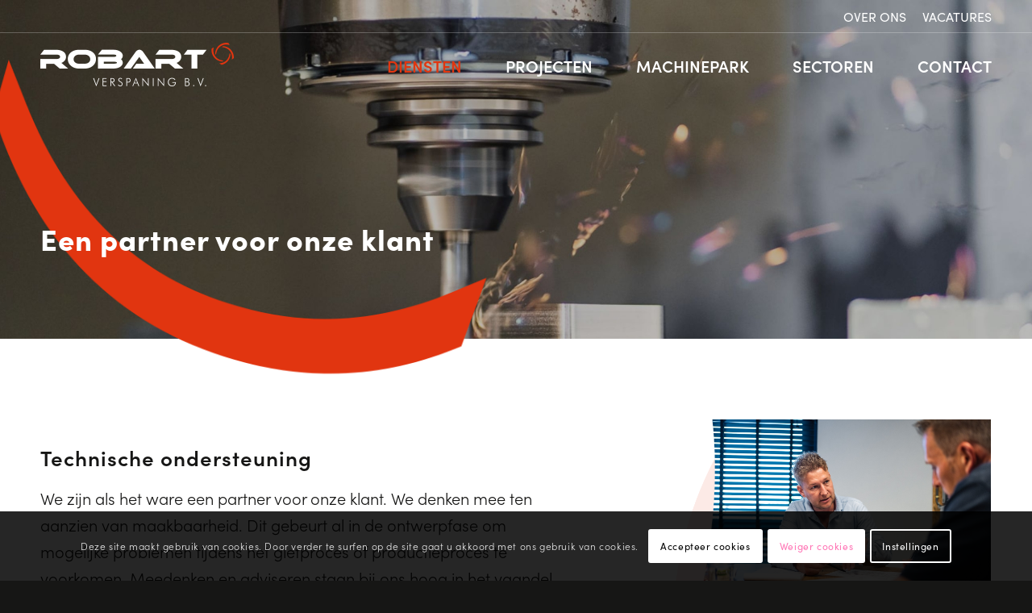

--- FILE ---
content_type: text/html; charset=UTF-8
request_url: https://www.robartverspaning.nl/diensten/technische-ondersteuning/
body_size: 110553
content:
<!DOCTYPE html>
<html lang="nl-NL" class="html_stretched responsive av-preloader-disabled  html_header_top html_logo_left html_main_nav_header html_menu_right html_custom html_header_sticky html_header_shrinking_disabled html_header_topbar_active html_header_transparency html_mobile_menu_phone html_header_searchicon_disabled html_content_align_center html_header_unstick_top_disabled html_header_stretch_disabled html_av-submenu-hidden html_av-submenu-display-click html_av-overlay-side html_av-overlay-side-classic html_av-submenu-clone html_entry_id_249 av-cookies-consent-show-message-bar av-cookies-cookie-consent-enabled av-cookies-can-opt-out av-cookies-user-silent-accept avia-cookie-check-browser-settings av-no-preview av-default-lightbox html_text_menu_active av-mobile-menu-switch-default">
<head>
<script src="https://kit.fontawesome.com/7a118607fb.js" crossorigin="anonymous"></script>
<meta charset="UTF-8" />
<meta name="robots" content="index, follow" />


<!-- mobile setting -->
<meta name="viewport" content="width=device-width, initial-scale=1">

<!-- Scripts/CSS and wp_head hook -->
<title>Technische ondersteuning &#8211; Robart Verspaning</title>
<meta name='robots' content='max-image-preview:large' />

				<script type='text/javascript'>

				function avia_cookie_check_sessionStorage()
				{
					//	FF throws error when all cookies blocked !!
					var sessionBlocked = false;
					try
					{
						var test = sessionStorage.getItem( 'aviaCookieRefused' ) != null;
					}
					catch(e)
					{
						sessionBlocked = true;
					}

					var aviaCookieRefused = ! sessionBlocked ? sessionStorage.getItem( 'aviaCookieRefused' ) : null;

					var html = document.getElementsByTagName('html')[0];

					/**
					 * Set a class to avoid calls to sessionStorage
					 */
					if( sessionBlocked || aviaCookieRefused )
					{
						if( html.className.indexOf('av-cookies-session-refused') < 0 )
						{
							html.className += ' av-cookies-session-refused';
						}
					}

					if( sessionBlocked || aviaCookieRefused || document.cookie.match(/aviaCookieConsent/) )
					{
						if( html.className.indexOf('av-cookies-user-silent-accept') >= 0 )
						{
							 html.className = html.className.replace(/\bav-cookies-user-silent-accept\b/g, '');
						}
					}
				}

				avia_cookie_check_sessionStorage();

			</script>
			<link rel="alternate" type="application/rss+xml" title="Robart Verspaning &raquo; feed" href="https://www.robartverspaning.nl/feed/" />
<link rel="alternate" type="application/rss+xml" title="Robart Verspaning &raquo; reacties feed" href="https://www.robartverspaning.nl/comments/feed/" />
<link rel="alternate" title="oEmbed (JSON)" type="application/json+oembed" href="https://www.robartverspaning.nl/wp-json/oembed/1.0/embed?url=https%3A%2F%2Fwww.robartverspaning.nl%2Fdiensten%2Ftechnische-ondersteuning%2F" />
<link rel="alternate" title="oEmbed (XML)" type="text/xml+oembed" href="https://www.robartverspaning.nl/wp-json/oembed/1.0/embed?url=https%3A%2F%2Fwww.robartverspaning.nl%2Fdiensten%2Ftechnische-ondersteuning%2F&#038;format=xml" />
		<!-- This site uses the Google Analytics by MonsterInsights plugin v9.11.1 - Using Analytics tracking - https://www.monsterinsights.com/ -->
							<script src="//www.googletagmanager.com/gtag/js?id=G-XX40QZSD64"  data-cfasync="false" data-wpfc-render="false" type="text/javascript" async></script>
			<script data-cfasync="false" data-wpfc-render="false" type="text/javascript">
				var mi_version = '9.11.1';
				var mi_track_user = true;
				var mi_no_track_reason = '';
								var MonsterInsightsDefaultLocations = {"page_location":"https:\/\/www.robartverspaning.nl\/diensten\/technische-ondersteuning\/"};
								if ( typeof MonsterInsightsPrivacyGuardFilter === 'function' ) {
					var MonsterInsightsLocations = (typeof MonsterInsightsExcludeQuery === 'object') ? MonsterInsightsPrivacyGuardFilter( MonsterInsightsExcludeQuery ) : MonsterInsightsPrivacyGuardFilter( MonsterInsightsDefaultLocations );
				} else {
					var MonsterInsightsLocations = (typeof MonsterInsightsExcludeQuery === 'object') ? MonsterInsightsExcludeQuery : MonsterInsightsDefaultLocations;
				}

								var disableStrs = [
										'ga-disable-G-XX40QZSD64',
									];

				/* Function to detect opted out users */
				function __gtagTrackerIsOptedOut() {
					for (var index = 0; index < disableStrs.length; index++) {
						if (document.cookie.indexOf(disableStrs[index] + '=true') > -1) {
							return true;
						}
					}

					return false;
				}

				/* Disable tracking if the opt-out cookie exists. */
				if (__gtagTrackerIsOptedOut()) {
					for (var index = 0; index < disableStrs.length; index++) {
						window[disableStrs[index]] = true;
					}
				}

				/* Opt-out function */
				function __gtagTrackerOptout() {
					for (var index = 0; index < disableStrs.length; index++) {
						document.cookie = disableStrs[index] + '=true; expires=Thu, 31 Dec 2099 23:59:59 UTC; path=/';
						window[disableStrs[index]] = true;
					}
				}

				if ('undefined' === typeof gaOptout) {
					function gaOptout() {
						__gtagTrackerOptout();
					}
				}
								window.dataLayer = window.dataLayer || [];

				window.MonsterInsightsDualTracker = {
					helpers: {},
					trackers: {},
				};
				if (mi_track_user) {
					function __gtagDataLayer() {
						dataLayer.push(arguments);
					}

					function __gtagTracker(type, name, parameters) {
						if (!parameters) {
							parameters = {};
						}

						if (parameters.send_to) {
							__gtagDataLayer.apply(null, arguments);
							return;
						}

						if (type === 'event') {
														parameters.send_to = monsterinsights_frontend.v4_id;
							var hookName = name;
							if (typeof parameters['event_category'] !== 'undefined') {
								hookName = parameters['event_category'] + ':' + name;
							}

							if (typeof MonsterInsightsDualTracker.trackers[hookName] !== 'undefined') {
								MonsterInsightsDualTracker.trackers[hookName](parameters);
							} else {
								__gtagDataLayer('event', name, parameters);
							}
							
						} else {
							__gtagDataLayer.apply(null, arguments);
						}
					}

					__gtagTracker('js', new Date());
					__gtagTracker('set', {
						'developer_id.dZGIzZG': true,
											});
					if ( MonsterInsightsLocations.page_location ) {
						__gtagTracker('set', MonsterInsightsLocations);
					}
										__gtagTracker('config', 'G-XX40QZSD64', {"forceSSL":"true","anonymize_ip":"true","link_attribution":"true"} );
										window.gtag = __gtagTracker;										(function () {
						/* https://developers.google.com/analytics/devguides/collection/analyticsjs/ */
						/* ga and __gaTracker compatibility shim. */
						var noopfn = function () {
							return null;
						};
						var newtracker = function () {
							return new Tracker();
						};
						var Tracker = function () {
							return null;
						};
						var p = Tracker.prototype;
						p.get = noopfn;
						p.set = noopfn;
						p.send = function () {
							var args = Array.prototype.slice.call(arguments);
							args.unshift('send');
							__gaTracker.apply(null, args);
						};
						var __gaTracker = function () {
							var len = arguments.length;
							if (len === 0) {
								return;
							}
							var f = arguments[len - 1];
							if (typeof f !== 'object' || f === null || typeof f.hitCallback !== 'function') {
								if ('send' === arguments[0]) {
									var hitConverted, hitObject = false, action;
									if ('event' === arguments[1]) {
										if ('undefined' !== typeof arguments[3]) {
											hitObject = {
												'eventAction': arguments[3],
												'eventCategory': arguments[2],
												'eventLabel': arguments[4],
												'value': arguments[5] ? arguments[5] : 1,
											}
										}
									}
									if ('pageview' === arguments[1]) {
										if ('undefined' !== typeof arguments[2]) {
											hitObject = {
												'eventAction': 'page_view',
												'page_path': arguments[2],
											}
										}
									}
									if (typeof arguments[2] === 'object') {
										hitObject = arguments[2];
									}
									if (typeof arguments[5] === 'object') {
										Object.assign(hitObject, arguments[5]);
									}
									if ('undefined' !== typeof arguments[1].hitType) {
										hitObject = arguments[1];
										if ('pageview' === hitObject.hitType) {
											hitObject.eventAction = 'page_view';
										}
									}
									if (hitObject) {
										action = 'timing' === arguments[1].hitType ? 'timing_complete' : hitObject.eventAction;
										hitConverted = mapArgs(hitObject);
										__gtagTracker('event', action, hitConverted);
									}
								}
								return;
							}

							function mapArgs(args) {
								var arg, hit = {};
								var gaMap = {
									'eventCategory': 'event_category',
									'eventAction': 'event_action',
									'eventLabel': 'event_label',
									'eventValue': 'event_value',
									'nonInteraction': 'non_interaction',
									'timingCategory': 'event_category',
									'timingVar': 'name',
									'timingValue': 'value',
									'timingLabel': 'event_label',
									'page': 'page_path',
									'location': 'page_location',
									'title': 'page_title',
									'referrer' : 'page_referrer',
								};
								for (arg in args) {
																		if (!(!args.hasOwnProperty(arg) || !gaMap.hasOwnProperty(arg))) {
										hit[gaMap[arg]] = args[arg];
									} else {
										hit[arg] = args[arg];
									}
								}
								return hit;
							}

							try {
								f.hitCallback();
							} catch (ex) {
							}
						};
						__gaTracker.create = newtracker;
						__gaTracker.getByName = newtracker;
						__gaTracker.getAll = function () {
							return [];
						};
						__gaTracker.remove = noopfn;
						__gaTracker.loaded = true;
						window['__gaTracker'] = __gaTracker;
					})();
									} else {
										console.log("");
					(function () {
						function __gtagTracker() {
							return null;
						}

						window['__gtagTracker'] = __gtagTracker;
						window['gtag'] = __gtagTracker;
					})();
									}
			</script>
							<!-- / Google Analytics by MonsterInsights -->
		<style id='wp-img-auto-sizes-contain-inline-css' type='text/css'>
img:is([sizes=auto i],[sizes^="auto," i]){contain-intrinsic-size:3000px 1500px}
/*# sourceURL=wp-img-auto-sizes-contain-inline-css */
</style>
<link rel='stylesheet' id='avia-grid-css' href='https://www.robartverspaning.nl/wp-content/themes/enfold/css/grid.css?ver=7.1.3' type='text/css' media='all' />
<link rel='stylesheet' id='avia-base-css' href='https://www.robartverspaning.nl/wp-content/themes/enfold/css/base.css?ver=7.1.3' type='text/css' media='all' />
<link rel='stylesheet' id='avia-layout-css' href='https://www.robartverspaning.nl/wp-content/themes/enfold/css/layout.css?ver=7.1.3' type='text/css' media='all' />
<link rel='stylesheet' id='avia-module-blog-css' href='https://www.robartverspaning.nl/wp-content/themes/enfold/config-templatebuilder/avia-shortcodes/blog/blog.css?ver=7.1.3' type='text/css' media='all' />
<link rel='stylesheet' id='avia-module-postslider-css' href='https://www.robartverspaning.nl/wp-content/themes/enfold/config-templatebuilder/avia-shortcodes/postslider/postslider.css?ver=7.1.3' type='text/css' media='all' />
<link rel='stylesheet' id='avia-module-button-css' href='https://www.robartverspaning.nl/wp-content/themes/enfold/config-templatebuilder/avia-shortcodes/buttons/buttons.css?ver=7.1.3' type='text/css' media='all' />
<link rel='stylesheet' id='avia-module-buttonrow-css' href='https://www.robartverspaning.nl/wp-content/themes/enfold/config-templatebuilder/avia-shortcodes/buttonrow/buttonrow.css?ver=7.1.3' type='text/css' media='all' />
<link rel='stylesheet' id='avia-module-comments-css' href='https://www.robartverspaning.nl/wp-content/themes/enfold/config-templatebuilder/avia-shortcodes/comments/comments.css?ver=7.1.3' type='text/css' media='all' />
<link rel='stylesheet' id='avia-module-dynamic-field-css' href='https://www.robartverspaning.nl/wp-content/themes/enfold/config-templatebuilder/avia-shortcodes/dynamic_field/dynamic_field.css?ver=7.1.3' type='text/css' media='all' />
<link rel='stylesheet' id='avia-module-slideshow-css' href='https://www.robartverspaning.nl/wp-content/themes/enfold/config-templatebuilder/avia-shortcodes/slideshow/slideshow.css?ver=7.1.3' type='text/css' media='all' />
<link rel='stylesheet' id='avia-module-gallery-css' href='https://www.robartverspaning.nl/wp-content/themes/enfold/config-templatebuilder/avia-shortcodes/gallery/gallery.css?ver=7.1.3' type='text/css' media='all' />
<link rel='stylesheet' id='avia-module-gallery-hor-css' href='https://www.robartverspaning.nl/wp-content/themes/enfold/config-templatebuilder/avia-shortcodes/gallery_horizontal/gallery_horizontal.css?ver=7.1.3' type='text/css' media='all' />
<link rel='stylesheet' id='avia-module-maps-css' href='https://www.robartverspaning.nl/wp-content/themes/enfold/config-templatebuilder/avia-shortcodes/google_maps/google_maps.css?ver=7.1.3' type='text/css' media='all' />
<link rel='stylesheet' id='avia-module-gridrow-css' href='https://www.robartverspaning.nl/wp-content/themes/enfold/config-templatebuilder/avia-shortcodes/grid_row/grid_row.css?ver=7.1.3' type='text/css' media='all' />
<link rel='stylesheet' id='avia-module-heading-css' href='https://www.robartverspaning.nl/wp-content/themes/enfold/config-templatebuilder/avia-shortcodes/heading/heading.css?ver=7.1.3' type='text/css' media='all' />
<link rel='stylesheet' id='avia-module-hr-css' href='https://www.robartverspaning.nl/wp-content/themes/enfold/config-templatebuilder/avia-shortcodes/hr/hr.css?ver=7.1.3' type='text/css' media='all' />
<link rel='stylesheet' id='avia-module-image-css' href='https://www.robartverspaning.nl/wp-content/themes/enfold/config-templatebuilder/avia-shortcodes/image/image.css?ver=7.1.3' type='text/css' media='all' />
<link rel='stylesheet' id='avia-module-masonry-css' href='https://www.robartverspaning.nl/wp-content/themes/enfold/config-templatebuilder/avia-shortcodes/masonry_entries/masonry_entries.css?ver=7.1.3' type='text/css' media='all' />
<link rel='stylesheet' id='avia-siteloader-css' href='https://www.robartverspaning.nl/wp-content/themes/enfold/css/avia-snippet-site-preloader.css?ver=7.1.3' type='text/css' media='all' />
<link rel='stylesheet' id='avia-module-social-css' href='https://www.robartverspaning.nl/wp-content/themes/enfold/config-templatebuilder/avia-shortcodes/social_share/social_share.css?ver=7.1.3' type='text/css' media='all' />
<link rel='stylesheet' id='avia-module-tabs-css' href='https://www.robartverspaning.nl/wp-content/themes/enfold/config-templatebuilder/avia-shortcodes/tabs/tabs.css?ver=7.1.3' type='text/css' media='all' />
<link rel='stylesheet' id='avia-module-video-css' href='https://www.robartverspaning.nl/wp-content/themes/enfold/config-templatebuilder/avia-shortcodes/video/video.css?ver=7.1.3' type='text/css' media='all' />
<style id='wp-emoji-styles-inline-css' type='text/css'>

	img.wp-smiley, img.emoji {
		display: inline !important;
		border: none !important;
		box-shadow: none !important;
		height: 1em !important;
		width: 1em !important;
		margin: 0 0.07em !important;
		vertical-align: -0.1em !important;
		background: none !important;
		padding: 0 !important;
	}
/*# sourceURL=wp-emoji-styles-inline-css */
</style>
<style id='wp-block-library-inline-css' type='text/css'>
:root{--wp-block-synced-color:#7a00df;--wp-block-synced-color--rgb:122,0,223;--wp-bound-block-color:var(--wp-block-synced-color);--wp-editor-canvas-background:#ddd;--wp-admin-theme-color:#007cba;--wp-admin-theme-color--rgb:0,124,186;--wp-admin-theme-color-darker-10:#006ba1;--wp-admin-theme-color-darker-10--rgb:0,107,160.5;--wp-admin-theme-color-darker-20:#005a87;--wp-admin-theme-color-darker-20--rgb:0,90,135;--wp-admin-border-width-focus:2px}@media (min-resolution:192dpi){:root{--wp-admin-border-width-focus:1.5px}}.wp-element-button{cursor:pointer}:root .has-very-light-gray-background-color{background-color:#eee}:root .has-very-dark-gray-background-color{background-color:#313131}:root .has-very-light-gray-color{color:#eee}:root .has-very-dark-gray-color{color:#313131}:root .has-vivid-green-cyan-to-vivid-cyan-blue-gradient-background{background:linear-gradient(135deg,#00d084,#0693e3)}:root .has-purple-crush-gradient-background{background:linear-gradient(135deg,#34e2e4,#4721fb 50%,#ab1dfe)}:root .has-hazy-dawn-gradient-background{background:linear-gradient(135deg,#faaca8,#dad0ec)}:root .has-subdued-olive-gradient-background{background:linear-gradient(135deg,#fafae1,#67a671)}:root .has-atomic-cream-gradient-background{background:linear-gradient(135deg,#fdd79a,#004a59)}:root .has-nightshade-gradient-background{background:linear-gradient(135deg,#330968,#31cdcf)}:root .has-midnight-gradient-background{background:linear-gradient(135deg,#020381,#2874fc)}:root{--wp--preset--font-size--normal:16px;--wp--preset--font-size--huge:42px}.has-regular-font-size{font-size:1em}.has-larger-font-size{font-size:2.625em}.has-normal-font-size{font-size:var(--wp--preset--font-size--normal)}.has-huge-font-size{font-size:var(--wp--preset--font-size--huge)}.has-text-align-center{text-align:center}.has-text-align-left{text-align:left}.has-text-align-right{text-align:right}.has-fit-text{white-space:nowrap!important}#end-resizable-editor-section{display:none}.aligncenter{clear:both}.items-justified-left{justify-content:flex-start}.items-justified-center{justify-content:center}.items-justified-right{justify-content:flex-end}.items-justified-space-between{justify-content:space-between}.screen-reader-text{border:0;clip-path:inset(50%);height:1px;margin:-1px;overflow:hidden;padding:0;position:absolute;width:1px;word-wrap:normal!important}.screen-reader-text:focus{background-color:#ddd;clip-path:none;color:#444;display:block;font-size:1em;height:auto;left:5px;line-height:normal;padding:15px 23px 14px;text-decoration:none;top:5px;width:auto;z-index:100000}html :where(.has-border-color){border-style:solid}html :where([style*=border-top-color]){border-top-style:solid}html :where([style*=border-right-color]){border-right-style:solid}html :where([style*=border-bottom-color]){border-bottom-style:solid}html :where([style*=border-left-color]){border-left-style:solid}html :where([style*=border-width]){border-style:solid}html :where([style*=border-top-width]){border-top-style:solid}html :where([style*=border-right-width]){border-right-style:solid}html :where([style*=border-bottom-width]){border-bottom-style:solid}html :where([style*=border-left-width]){border-left-style:solid}html :where(img[class*=wp-image-]){height:auto;max-width:100%}:where(figure){margin:0 0 1em}html :where(.is-position-sticky){--wp-admin--admin-bar--position-offset:var(--wp-admin--admin-bar--height,0px)}@media screen and (max-width:600px){html :where(.is-position-sticky){--wp-admin--admin-bar--position-offset:0px}}

/*# sourceURL=wp-block-library-inline-css */
</style><style id='global-styles-inline-css' type='text/css'>
:root{--wp--preset--aspect-ratio--square: 1;--wp--preset--aspect-ratio--4-3: 4/3;--wp--preset--aspect-ratio--3-4: 3/4;--wp--preset--aspect-ratio--3-2: 3/2;--wp--preset--aspect-ratio--2-3: 2/3;--wp--preset--aspect-ratio--16-9: 16/9;--wp--preset--aspect-ratio--9-16: 9/16;--wp--preset--color--black: #000000;--wp--preset--color--cyan-bluish-gray: #abb8c3;--wp--preset--color--white: #ffffff;--wp--preset--color--pale-pink: #f78da7;--wp--preset--color--vivid-red: #cf2e2e;--wp--preset--color--luminous-vivid-orange: #ff6900;--wp--preset--color--luminous-vivid-amber: #fcb900;--wp--preset--color--light-green-cyan: #7bdcb5;--wp--preset--color--vivid-green-cyan: #00d084;--wp--preset--color--pale-cyan-blue: #8ed1fc;--wp--preset--color--vivid-cyan-blue: #0693e3;--wp--preset--color--vivid-purple: #9b51e0;--wp--preset--color--metallic-red: #b02b2c;--wp--preset--color--maximum-yellow-red: #edae44;--wp--preset--color--yellow-sun: #eeee22;--wp--preset--color--palm-leaf: #83a846;--wp--preset--color--aero: #7bb0e7;--wp--preset--color--old-lavender: #745f7e;--wp--preset--color--steel-teal: #5f8789;--wp--preset--color--raspberry-pink: #d65799;--wp--preset--color--medium-turquoise: #4ecac2;--wp--preset--gradient--vivid-cyan-blue-to-vivid-purple: linear-gradient(135deg,rgb(6,147,227) 0%,rgb(155,81,224) 100%);--wp--preset--gradient--light-green-cyan-to-vivid-green-cyan: linear-gradient(135deg,rgb(122,220,180) 0%,rgb(0,208,130) 100%);--wp--preset--gradient--luminous-vivid-amber-to-luminous-vivid-orange: linear-gradient(135deg,rgb(252,185,0) 0%,rgb(255,105,0) 100%);--wp--preset--gradient--luminous-vivid-orange-to-vivid-red: linear-gradient(135deg,rgb(255,105,0) 0%,rgb(207,46,46) 100%);--wp--preset--gradient--very-light-gray-to-cyan-bluish-gray: linear-gradient(135deg,rgb(238,238,238) 0%,rgb(169,184,195) 100%);--wp--preset--gradient--cool-to-warm-spectrum: linear-gradient(135deg,rgb(74,234,220) 0%,rgb(151,120,209) 20%,rgb(207,42,186) 40%,rgb(238,44,130) 60%,rgb(251,105,98) 80%,rgb(254,248,76) 100%);--wp--preset--gradient--blush-light-purple: linear-gradient(135deg,rgb(255,206,236) 0%,rgb(152,150,240) 100%);--wp--preset--gradient--blush-bordeaux: linear-gradient(135deg,rgb(254,205,165) 0%,rgb(254,45,45) 50%,rgb(107,0,62) 100%);--wp--preset--gradient--luminous-dusk: linear-gradient(135deg,rgb(255,203,112) 0%,rgb(199,81,192) 50%,rgb(65,88,208) 100%);--wp--preset--gradient--pale-ocean: linear-gradient(135deg,rgb(255,245,203) 0%,rgb(182,227,212) 50%,rgb(51,167,181) 100%);--wp--preset--gradient--electric-grass: linear-gradient(135deg,rgb(202,248,128) 0%,rgb(113,206,126) 100%);--wp--preset--gradient--midnight: linear-gradient(135deg,rgb(2,3,129) 0%,rgb(40,116,252) 100%);--wp--preset--font-size--small: 1rem;--wp--preset--font-size--medium: 1.125rem;--wp--preset--font-size--large: 1.75rem;--wp--preset--font-size--x-large: clamp(1.75rem, 3vw, 2.25rem);--wp--preset--spacing--20: 0.44rem;--wp--preset--spacing--30: 0.67rem;--wp--preset--spacing--40: 1rem;--wp--preset--spacing--50: 1.5rem;--wp--preset--spacing--60: 2.25rem;--wp--preset--spacing--70: 3.38rem;--wp--preset--spacing--80: 5.06rem;--wp--preset--shadow--natural: 6px 6px 9px rgba(0, 0, 0, 0.2);--wp--preset--shadow--deep: 12px 12px 50px rgba(0, 0, 0, 0.4);--wp--preset--shadow--sharp: 6px 6px 0px rgba(0, 0, 0, 0.2);--wp--preset--shadow--outlined: 6px 6px 0px -3px rgb(255, 255, 255), 6px 6px rgb(0, 0, 0);--wp--preset--shadow--crisp: 6px 6px 0px rgb(0, 0, 0);}:root { --wp--style--global--content-size: 800px;--wp--style--global--wide-size: 1130px; }:where(body) { margin: 0; }.wp-site-blocks > .alignleft { float: left; margin-right: 2em; }.wp-site-blocks > .alignright { float: right; margin-left: 2em; }.wp-site-blocks > .aligncenter { justify-content: center; margin-left: auto; margin-right: auto; }:where(.is-layout-flex){gap: 0.5em;}:where(.is-layout-grid){gap: 0.5em;}.is-layout-flow > .alignleft{float: left;margin-inline-start: 0;margin-inline-end: 2em;}.is-layout-flow > .alignright{float: right;margin-inline-start: 2em;margin-inline-end: 0;}.is-layout-flow > .aligncenter{margin-left: auto !important;margin-right: auto !important;}.is-layout-constrained > .alignleft{float: left;margin-inline-start: 0;margin-inline-end: 2em;}.is-layout-constrained > .alignright{float: right;margin-inline-start: 2em;margin-inline-end: 0;}.is-layout-constrained > .aligncenter{margin-left: auto !important;margin-right: auto !important;}.is-layout-constrained > :where(:not(.alignleft):not(.alignright):not(.alignfull)){max-width: var(--wp--style--global--content-size);margin-left: auto !important;margin-right: auto !important;}.is-layout-constrained > .alignwide{max-width: var(--wp--style--global--wide-size);}body .is-layout-flex{display: flex;}.is-layout-flex{flex-wrap: wrap;align-items: center;}.is-layout-flex > :is(*, div){margin: 0;}body .is-layout-grid{display: grid;}.is-layout-grid > :is(*, div){margin: 0;}body{padding-top: 0px;padding-right: 0px;padding-bottom: 0px;padding-left: 0px;}a:where(:not(.wp-element-button)){text-decoration: underline;}:root :where(.wp-element-button, .wp-block-button__link){background-color: #32373c;border-width: 0;color: #fff;font-family: inherit;font-size: inherit;font-style: inherit;font-weight: inherit;letter-spacing: inherit;line-height: inherit;padding-top: calc(0.667em + 2px);padding-right: calc(1.333em + 2px);padding-bottom: calc(0.667em + 2px);padding-left: calc(1.333em + 2px);text-decoration: none;text-transform: inherit;}.has-black-color{color: var(--wp--preset--color--black) !important;}.has-cyan-bluish-gray-color{color: var(--wp--preset--color--cyan-bluish-gray) !important;}.has-white-color{color: var(--wp--preset--color--white) !important;}.has-pale-pink-color{color: var(--wp--preset--color--pale-pink) !important;}.has-vivid-red-color{color: var(--wp--preset--color--vivid-red) !important;}.has-luminous-vivid-orange-color{color: var(--wp--preset--color--luminous-vivid-orange) !important;}.has-luminous-vivid-amber-color{color: var(--wp--preset--color--luminous-vivid-amber) !important;}.has-light-green-cyan-color{color: var(--wp--preset--color--light-green-cyan) !important;}.has-vivid-green-cyan-color{color: var(--wp--preset--color--vivid-green-cyan) !important;}.has-pale-cyan-blue-color{color: var(--wp--preset--color--pale-cyan-blue) !important;}.has-vivid-cyan-blue-color{color: var(--wp--preset--color--vivid-cyan-blue) !important;}.has-vivid-purple-color{color: var(--wp--preset--color--vivid-purple) !important;}.has-metallic-red-color{color: var(--wp--preset--color--metallic-red) !important;}.has-maximum-yellow-red-color{color: var(--wp--preset--color--maximum-yellow-red) !important;}.has-yellow-sun-color{color: var(--wp--preset--color--yellow-sun) !important;}.has-palm-leaf-color{color: var(--wp--preset--color--palm-leaf) !important;}.has-aero-color{color: var(--wp--preset--color--aero) !important;}.has-old-lavender-color{color: var(--wp--preset--color--old-lavender) !important;}.has-steel-teal-color{color: var(--wp--preset--color--steel-teal) !important;}.has-raspberry-pink-color{color: var(--wp--preset--color--raspberry-pink) !important;}.has-medium-turquoise-color{color: var(--wp--preset--color--medium-turquoise) !important;}.has-black-background-color{background-color: var(--wp--preset--color--black) !important;}.has-cyan-bluish-gray-background-color{background-color: var(--wp--preset--color--cyan-bluish-gray) !important;}.has-white-background-color{background-color: var(--wp--preset--color--white) !important;}.has-pale-pink-background-color{background-color: var(--wp--preset--color--pale-pink) !important;}.has-vivid-red-background-color{background-color: var(--wp--preset--color--vivid-red) !important;}.has-luminous-vivid-orange-background-color{background-color: var(--wp--preset--color--luminous-vivid-orange) !important;}.has-luminous-vivid-amber-background-color{background-color: var(--wp--preset--color--luminous-vivid-amber) !important;}.has-light-green-cyan-background-color{background-color: var(--wp--preset--color--light-green-cyan) !important;}.has-vivid-green-cyan-background-color{background-color: var(--wp--preset--color--vivid-green-cyan) !important;}.has-pale-cyan-blue-background-color{background-color: var(--wp--preset--color--pale-cyan-blue) !important;}.has-vivid-cyan-blue-background-color{background-color: var(--wp--preset--color--vivid-cyan-blue) !important;}.has-vivid-purple-background-color{background-color: var(--wp--preset--color--vivid-purple) !important;}.has-metallic-red-background-color{background-color: var(--wp--preset--color--metallic-red) !important;}.has-maximum-yellow-red-background-color{background-color: var(--wp--preset--color--maximum-yellow-red) !important;}.has-yellow-sun-background-color{background-color: var(--wp--preset--color--yellow-sun) !important;}.has-palm-leaf-background-color{background-color: var(--wp--preset--color--palm-leaf) !important;}.has-aero-background-color{background-color: var(--wp--preset--color--aero) !important;}.has-old-lavender-background-color{background-color: var(--wp--preset--color--old-lavender) !important;}.has-steel-teal-background-color{background-color: var(--wp--preset--color--steel-teal) !important;}.has-raspberry-pink-background-color{background-color: var(--wp--preset--color--raspberry-pink) !important;}.has-medium-turquoise-background-color{background-color: var(--wp--preset--color--medium-turquoise) !important;}.has-black-border-color{border-color: var(--wp--preset--color--black) !important;}.has-cyan-bluish-gray-border-color{border-color: var(--wp--preset--color--cyan-bluish-gray) !important;}.has-white-border-color{border-color: var(--wp--preset--color--white) !important;}.has-pale-pink-border-color{border-color: var(--wp--preset--color--pale-pink) !important;}.has-vivid-red-border-color{border-color: var(--wp--preset--color--vivid-red) !important;}.has-luminous-vivid-orange-border-color{border-color: var(--wp--preset--color--luminous-vivid-orange) !important;}.has-luminous-vivid-amber-border-color{border-color: var(--wp--preset--color--luminous-vivid-amber) !important;}.has-light-green-cyan-border-color{border-color: var(--wp--preset--color--light-green-cyan) !important;}.has-vivid-green-cyan-border-color{border-color: var(--wp--preset--color--vivid-green-cyan) !important;}.has-pale-cyan-blue-border-color{border-color: var(--wp--preset--color--pale-cyan-blue) !important;}.has-vivid-cyan-blue-border-color{border-color: var(--wp--preset--color--vivid-cyan-blue) !important;}.has-vivid-purple-border-color{border-color: var(--wp--preset--color--vivid-purple) !important;}.has-metallic-red-border-color{border-color: var(--wp--preset--color--metallic-red) !important;}.has-maximum-yellow-red-border-color{border-color: var(--wp--preset--color--maximum-yellow-red) !important;}.has-yellow-sun-border-color{border-color: var(--wp--preset--color--yellow-sun) !important;}.has-palm-leaf-border-color{border-color: var(--wp--preset--color--palm-leaf) !important;}.has-aero-border-color{border-color: var(--wp--preset--color--aero) !important;}.has-old-lavender-border-color{border-color: var(--wp--preset--color--old-lavender) !important;}.has-steel-teal-border-color{border-color: var(--wp--preset--color--steel-teal) !important;}.has-raspberry-pink-border-color{border-color: var(--wp--preset--color--raspberry-pink) !important;}.has-medium-turquoise-border-color{border-color: var(--wp--preset--color--medium-turquoise) !important;}.has-vivid-cyan-blue-to-vivid-purple-gradient-background{background: var(--wp--preset--gradient--vivid-cyan-blue-to-vivid-purple) !important;}.has-light-green-cyan-to-vivid-green-cyan-gradient-background{background: var(--wp--preset--gradient--light-green-cyan-to-vivid-green-cyan) !important;}.has-luminous-vivid-amber-to-luminous-vivid-orange-gradient-background{background: var(--wp--preset--gradient--luminous-vivid-amber-to-luminous-vivid-orange) !important;}.has-luminous-vivid-orange-to-vivid-red-gradient-background{background: var(--wp--preset--gradient--luminous-vivid-orange-to-vivid-red) !important;}.has-very-light-gray-to-cyan-bluish-gray-gradient-background{background: var(--wp--preset--gradient--very-light-gray-to-cyan-bluish-gray) !important;}.has-cool-to-warm-spectrum-gradient-background{background: var(--wp--preset--gradient--cool-to-warm-spectrum) !important;}.has-blush-light-purple-gradient-background{background: var(--wp--preset--gradient--blush-light-purple) !important;}.has-blush-bordeaux-gradient-background{background: var(--wp--preset--gradient--blush-bordeaux) !important;}.has-luminous-dusk-gradient-background{background: var(--wp--preset--gradient--luminous-dusk) !important;}.has-pale-ocean-gradient-background{background: var(--wp--preset--gradient--pale-ocean) !important;}.has-electric-grass-gradient-background{background: var(--wp--preset--gradient--electric-grass) !important;}.has-midnight-gradient-background{background: var(--wp--preset--gradient--midnight) !important;}.has-small-font-size{font-size: var(--wp--preset--font-size--small) !important;}.has-medium-font-size{font-size: var(--wp--preset--font-size--medium) !important;}.has-large-font-size{font-size: var(--wp--preset--font-size--large) !important;}.has-x-large-font-size{font-size: var(--wp--preset--font-size--x-large) !important;}
/*# sourceURL=global-styles-inline-css */
</style>

<link rel='stylesheet' id='avia-scs-css' href='https://www.robartverspaning.nl/wp-content/themes/enfold/css/shortcodes.css?ver=7.1.3' type='text/css' media='all' />
<link rel='stylesheet' id='avia-fold-unfold-css' href='https://www.robartverspaning.nl/wp-content/themes/enfold/css/avia-snippet-fold-unfold.css?ver=7.1.3' type='text/css' media='all' />
<link rel='stylesheet' id='avia-popup-css-css' href='https://www.robartverspaning.nl/wp-content/themes/enfold/js/aviapopup/magnific-popup.min.css?ver=7.1.3' type='text/css' media='screen' />
<link rel='stylesheet' id='avia-lightbox-css' href='https://www.robartverspaning.nl/wp-content/themes/enfold/css/avia-snippet-lightbox.css?ver=7.1.3' type='text/css' media='screen' />
<link rel='stylesheet' id='avia-widget-css-css' href='https://www.robartverspaning.nl/wp-content/themes/enfold/css/avia-snippet-widget.css?ver=7.1.3' type='text/css' media='screen' />
<link rel='stylesheet' id='avia-dynamic-css' href='https://www.robartverspaning.nl/wp-content/uploads/dynamic_avia/enfold_child.css?ver=6964d57e913f0' type='text/css' media='all' />
<link rel='stylesheet' id='avia-custom-css' href='https://www.robartverspaning.nl/wp-content/themes/enfold/css/custom.css?ver=7.1.3' type='text/css' media='all' />
<link rel='stylesheet' id='avia-style-css' href='https://www.robartverspaning.nl/wp-content/themes/enfold-child/style.css?ver=7.1.3' type='text/css' media='all' />
<link rel='stylesheet' id='avia-cookie-css-css' href='https://www.robartverspaning.nl/wp-content/themes/enfold/css/avia-snippet-cookieconsent.css?ver=7.1.3' type='text/css' media='screen' />
<link rel='stylesheet' id='avia-gravity-css' href='https://www.robartverspaning.nl/wp-content/themes/enfold/config-gravityforms/gravity-mod.css?ver=7.1.3' type='text/css' media='screen' />
<link rel='stylesheet' id='avia-single-post-249-css' href='https://www.robartverspaning.nl/wp-content/uploads/dynamic_avia/avia_posts_css/post-249.css?ver=ver-1768265370' type='text/css' media='all' />
<script type="text/javascript" src="https://www.robartverspaning.nl/wp-includes/js/jquery/jquery.min.js?ver=3.7.1" id="jquery-core-js"></script>
<script type="text/javascript" src="https://www.robartverspaning.nl/wp-includes/js/jquery/jquery-migrate.min.js?ver=3.4.1" id="jquery-migrate-js"></script>
<script type="text/javascript" src="https://www.robartverspaning.nl/wp-content/plugins/google-analytics-for-wordpress/assets/js/frontend-gtag.min.js?ver=9.11.1" id="monsterinsights-frontend-script-js" async="async" data-wp-strategy="async"></script>
<script data-cfasync="false" data-wpfc-render="false" type="text/javascript" id='monsterinsights-frontend-script-js-extra'>/* <![CDATA[ */
var monsterinsights_frontend = {"js_events_tracking":"true","download_extensions":"doc,pdf,ppt,zip,xls,docx,pptx,xlsx","inbound_paths":"[{\"path\":\"\\\/go\\\/\",\"label\":\"affiliate\"},{\"path\":\"\\\/recommend\\\/\",\"label\":\"affiliate\"}]","home_url":"https:\/\/www.robartverspaning.nl","hash_tracking":"false","v4_id":"G-XX40QZSD64"};/* ]]> */
</script>
<script type="text/javascript" src="https://www.robartverspaning.nl/wp-content/themes/enfold/js/avia-js.js?ver=7.1.3" id="avia-js-js"></script>
<script type="text/javascript" src="https://www.robartverspaning.nl/wp-content/themes/enfold/js/avia-compat.js?ver=7.1.3" id="avia-compat-js"></script>
<link rel="https://api.w.org/" href="https://www.robartverspaning.nl/wp-json/" /><link rel="alternate" title="JSON" type="application/json" href="https://www.robartverspaning.nl/wp-json/wp/v2/pages/249" /><link rel="EditURI" type="application/rsd+xml" title="RSD" href="https://www.robartverspaning.nl/xmlrpc.php?rsd" />

<link rel="canonical" href="https://www.robartverspaning.nl/diensten/technische-ondersteuning/" />
<link rel='shortlink' href='https://www.robartverspaning.nl/?p=249' />
<script type="text/javascript">
(function(url){
	if(/(?:Chrome\/26\.0\.1410\.63 Safari\/537\.31|WordfenceTestMonBot)/.test(navigator.userAgent)){ return; }
	var addEvent = function(evt, handler) {
		if (window.addEventListener) {
			document.addEventListener(evt, handler, false);
		} else if (window.attachEvent) {
			document.attachEvent('on' + evt, handler);
		}
	};
	var removeEvent = function(evt, handler) {
		if (window.removeEventListener) {
			document.removeEventListener(evt, handler, false);
		} else if (window.detachEvent) {
			document.detachEvent('on' + evt, handler);
		}
	};
	var evts = 'contextmenu dblclick drag dragend dragenter dragleave dragover dragstart drop keydown keypress keyup mousedown mousemove mouseout mouseover mouseup mousewheel scroll'.split(' ');
	var logHuman = function() {
		if (window.wfLogHumanRan) { return; }
		window.wfLogHumanRan = true;
		var wfscr = document.createElement('script');
		wfscr.type = 'text/javascript';
		wfscr.async = true;
		wfscr.src = url + '&r=' + Math.random();
		(document.getElementsByTagName('head')[0]||document.getElementsByTagName('body')[0]).appendChild(wfscr);
		for (var i = 0; i < evts.length; i++) {
			removeEvent(evts[i], logHuman);
		}
	};
	for (var i = 0; i < evts.length; i++) {
		addEvent(evts[i], logHuman);
	}
})('//www.robartverspaning.nl/?wordfence_lh=1&hid=4D5213D41DACE549BFEF290BA4AC4D52');
</script>
<link rel="icon" href="https://www.robartverspaning.nl/wp-content/uploads/2022/10/fav-icon-robart-verspaning.png" type="image/png">
<!--[if lt IE 9]><script src="https://www.robartverspaning.nl/wp-content/themes/enfold/js/html5shiv.js"></script><![endif]--><link rel="profile" href="https://gmpg.org/xfn/11" />
<link rel="alternate" type="application/rss+xml" title="Robart Verspaning RSS2 Feed" href="https://www.robartverspaning.nl/feed/" />
<link rel="pingback" href="https://www.robartverspaning.nl/xmlrpc.php" />

<style type='text/css' media='screen'>
 #top #header_main > .container, #top #header_main > .container .main_menu  .av-main-nav > li > a, #top #header_main #menu-item-shop .cart_dropdown_link{ height:80px; line-height: 80px; }
 .html_top_nav_header .av-logo-container{ height:80px;  }
 .html_header_top.html_header_sticky #top #wrap_all #main{ padding-top:110px; } 
</style>
<style type="text/css">
		@font-face {font-family: 'entypo-fontello-enfold'; font-weight: normal; font-style: normal; font-display: auto;
		src: url('https://www.robartverspaning.nl/wp-content/themes/enfold/config-templatebuilder/avia-template-builder/assets/fonts/entypo-fontello-enfold/entypo-fontello-enfold.woff2') format('woff2'),
		url('https://www.robartverspaning.nl/wp-content/themes/enfold/config-templatebuilder/avia-template-builder/assets/fonts/entypo-fontello-enfold/entypo-fontello-enfold.woff') format('woff'),
		url('https://www.robartverspaning.nl/wp-content/themes/enfold/config-templatebuilder/avia-template-builder/assets/fonts/entypo-fontello-enfold/entypo-fontello-enfold.ttf') format('truetype'),
		url('https://www.robartverspaning.nl/wp-content/themes/enfold/config-templatebuilder/avia-template-builder/assets/fonts/entypo-fontello-enfold/entypo-fontello-enfold.svg#entypo-fontello-enfold') format('svg'),
		url('https://www.robartverspaning.nl/wp-content/themes/enfold/config-templatebuilder/avia-template-builder/assets/fonts/entypo-fontello-enfold/entypo-fontello-enfold.eot'),
		url('https://www.robartverspaning.nl/wp-content/themes/enfold/config-templatebuilder/avia-template-builder/assets/fonts/entypo-fontello-enfold/entypo-fontello-enfold.eot?#iefix') format('embedded-opentype');
		}

		#top .avia-font-entypo-fontello-enfold, body .avia-font-entypo-fontello-enfold, html body [data-av_iconfont='entypo-fontello-enfold']:before{ font-family: 'entypo-fontello-enfold'; }
		
		@font-face {font-family: 'entypo-fontello'; font-weight: normal; font-style: normal; font-display: auto;
		src: url('https://www.robartverspaning.nl/wp-content/themes/enfold/config-templatebuilder/avia-template-builder/assets/fonts/entypo-fontello/entypo-fontello.woff2') format('woff2'),
		url('https://www.robartverspaning.nl/wp-content/themes/enfold/config-templatebuilder/avia-template-builder/assets/fonts/entypo-fontello/entypo-fontello.woff') format('woff'),
		url('https://www.robartverspaning.nl/wp-content/themes/enfold/config-templatebuilder/avia-template-builder/assets/fonts/entypo-fontello/entypo-fontello.ttf') format('truetype'),
		url('https://www.robartverspaning.nl/wp-content/themes/enfold/config-templatebuilder/avia-template-builder/assets/fonts/entypo-fontello/entypo-fontello.svg#entypo-fontello') format('svg'),
		url('https://www.robartverspaning.nl/wp-content/themes/enfold/config-templatebuilder/avia-template-builder/assets/fonts/entypo-fontello/entypo-fontello.eot'),
		url('https://www.robartverspaning.nl/wp-content/themes/enfold/config-templatebuilder/avia-template-builder/assets/fonts/entypo-fontello/entypo-fontello.eot?#iefix') format('embedded-opentype');
		}

		#top .avia-font-entypo-fontello, body .avia-font-entypo-fontello, html body [data-av_iconfont='entypo-fontello']:before{ font-family: 'entypo-fontello'; }
		</style>

<!--
Debugging Info for Theme support: 

Theme: Enfold
Version: 7.1.3
Installed: enfold
AviaFramework Version: 5.6
AviaBuilder Version: 6.0
aviaElementManager Version: 1.0.1
- - - - - - - - - - -
ChildTheme: Enfold Child
ChildTheme Version: 1.0
ChildTheme Installed: enfold

- - - - - - - - - - -
ML:256-PU:122-PLA:6
WP:6.9
Compress: CSS:disabled - JS:disabled
Updates: enabled - token has changed and not verified
PLAu:6
-->
</head>

<body id="top" class="wp-singular page-template-default page page-id-249 page-child parent-pageid-16 wp-theme-enfold wp-child-theme-enfold-child stretched rtl_columns av-curtain-numeric post-type-page avia-responsive-images-support" itemscope="itemscope" itemtype="https://schema.org/WebPage" >

	
	<div id='wrap_all'>

	
<header id='header' class='all_colors header_color dark_bg_color  av_header_top av_logo_left av_main_nav_header av_menu_right av_custom av_header_sticky av_header_shrinking_disabled av_header_stretch_disabled av_mobile_menu_phone av_header_transparency av_header_searchicon_disabled av_header_unstick_top_disabled av_bottom_nav_disabled  av_header_border_disabled'  data-av_shrink_factor='50' role="banner" itemscope="itemscope" itemtype="https://schema.org/WPHeader" >

		<div id='header_meta' class='container_wrap container_wrap_meta  av_secondary_right av_extra_header_active av_entry_id_249'>

			      <div class='container'>
			      <nav class='sub_menu'  role="navigation" itemscope="itemscope" itemtype="https://schema.org/SiteNavigationElement" ><ul role="menu" class="menu" id="avia2-menu"><li role="menuitem" id="menu-item-751" class="menu-item menu-item-type-post_type menu-item-object-page menu-item-751"><a href="https://www.robartverspaning.nl/over-ons/">Over ons</a></li>
<li role="menuitem" id="menu-item-699" class="menu-item menu-item-type-post_type menu-item-object-page menu-item-699"><a href="https://www.robartverspaning.nl/vacatures/">Vacatures</a></li>
</ul></nav>			      </div>
		</div>

		<div  id='header_main' class='container_wrap container_wrap_logo'>

        <div class='container av-logo-container'><div class='inner-container'><span class='logo avia-standard-logo'><a href='https://www.robartverspaning.nl/' class='' aria-label='Robart logo' title='Robart logo'><img src="https://www.robartverspaning.nl/wp-content/uploads/2022/10/Robart-logo.png" srcset="https://www.robartverspaning.nl/wp-content/uploads/2022/10/Robart-logo.png 480w, https://www.robartverspaning.nl/wp-content/uploads/2022/10/Robart-logo-300x100.png 300w" sizes="(max-width: 480px) 100vw, 480px" height="100" width="300" alt='Robart Verspaning' title='Robart logo' /></a></span><nav class='main_menu' data-selectname='Selecteer een pagina'  role="navigation" itemscope="itemscope" itemtype="https://schema.org/SiteNavigationElement" ><div class="avia-menu av-main-nav-wrap"><ul role="menu" class="menu av-main-nav" id="avia-menu"><li role="menuitem" id="menu-item-42" class="menu-item menu-item-type-post_type menu-item-object-page current-page-ancestor current-menu-ancestor current-menu-parent current-page-parent current_page_parent current_page_ancestor menu-item-has-children menu-item-top-level menu-item-top-level-1"><a href="https://www.robartverspaning.nl/diensten/" itemprop="url" tabindex="0"><span class="avia-bullet"></span><span class="avia-menu-text">Diensten</span><span class="avia-menu-fx"><span class="avia-arrow-wrap"><span class="avia-arrow"></span></span></span></a>


<ul class="sub-menu">
	<li role="menuitem" id="menu-item-254" class="menu-item menu-item-type-post_type menu-item-object-page"><a href="https://www.robartverspaning.nl/diensten/cad-cam-pakket-visi/" itemprop="url" tabindex="0"><span class="avia-bullet"></span><span class="avia-menu-text">CAD-CAM pakket (Visi)</span></a></li>
	<li role="menuitem" id="menu-item-43" class="menu-item menu-item-type-post_type menu-item-object-page"><a href="https://www.robartverspaning.nl/diensten/cnc-bewerkingen/" itemprop="url" tabindex="0"><span class="avia-bullet"></span><span class="avia-menu-text">CNC bewerkingen</span></a></li>
	<li role="menuitem" id="menu-item-255" class="menu-item menu-item-type-post_type menu-item-object-page"><a href="https://www.robartverspaning.nl/diensten/draadvonken/" itemprop="url" tabindex="0"><span class="avia-bullet"></span><span class="avia-menu-text">Draadvonken</span></a></li>
	<li role="menuitem" id="menu-item-260" class="menu-item menu-item-type-post_type menu-item-object-page"><a href="https://www.robartverspaning.nl/diensten/zinkvonken/" itemprop="url" tabindex="0"><span class="avia-bullet"></span><span class="avia-menu-text">Zinkvonken</span></a></li>
	<li role="menuitem" id="menu-item-259" class="menu-item menu-item-type-post_type menu-item-object-page"><a href="https://www.robartverspaning.nl/diensten/vlakslijpen/" itemprop="url" tabindex="0"><span class="avia-bullet"></span><span class="avia-menu-text">Vlakslijpen</span></a></li>
	<li role="menuitem" id="menu-item-257" class="menu-item menu-item-type-post_type menu-item-object-page"><a href="https://www.robartverspaning.nl/diensten/stralen/" itemprop="url" tabindex="0"><span class="avia-bullet"></span><span class="avia-menu-text">Stralen</span></a></li>
	<li role="menuitem" id="menu-item-253" class="menu-item menu-item-type-post_type menu-item-object-page"><a href="https://www.robartverspaning.nl/diensten/bankwerken/" itemprop="url" tabindex="0"><span class="avia-bullet"></span><span class="avia-menu-text">Bankwerken</span></a></li>
	<li role="menuitem" id="menu-item-258" class="menu-item menu-item-type-post_type menu-item-object-page current-menu-item page_item page-item-249 current_page_item"><a href="https://www.robartverspaning.nl/diensten/technische-ondersteuning/" itemprop="url" tabindex="0"><span class="avia-bullet"></span><span class="avia-menu-text">Technische ondersteuning</span></a></li>
	<li role="menuitem" id="menu-item-256" class="menu-item menu-item-type-post_type menu-item-object-page"><a href="https://www.robartverspaning.nl/diensten/oppervlakte-of-warmtebehandeling/" itemprop="url" tabindex="0"><span class="avia-bullet"></span><span class="avia-menu-text">Oppervlakte of warmtebehandeling</span></a></li>
</ul>
</li>
<li role="menuitem" id="menu-item-44" class="menu-item menu-item-type-post_type menu-item-object-page menu-item-top-level menu-item-top-level-2"><a href="https://www.robartverspaning.nl/projecten/" itemprop="url" tabindex="0"><span class="avia-bullet"></span><span class="avia-menu-text">Projecten</span><span class="avia-menu-fx"><span class="avia-arrow-wrap"><span class="avia-arrow"></span></span></span></a></li>
<li role="menuitem" id="menu-item-47" class="menu-item menu-item-type-post_type menu-item-object-page menu-item-has-children menu-item-top-level menu-item-top-level-3"><a href="https://www.robartverspaning.nl/machinepark/" itemprop="url" tabindex="0"><span class="avia-bullet"></span><span class="avia-menu-text">Machinepark</span><span class="avia-menu-fx"><span class="avia-arrow-wrap"><span class="avia-arrow"></span></span></span></a>


<ul class="sub-menu">
	<li role="menuitem" id="menu-item-283" class="menu-item menu-item-type-post_type menu-item-object-page"><a href="https://www.robartverspaning.nl/machinepark/dmc-1035v/" itemprop="url" tabindex="0"><span class="avia-bullet"></span><span class="avia-menu-text">DMC 1035V</span></a></li>
	<li role="menuitem" id="menu-item-284" class="menu-item menu-item-type-post_type menu-item-object-page"><a href="https://www.robartverspaning.nl/machinepark/dmc-75v-lineair/" itemprop="url" tabindex="0"><span class="avia-bullet"></span><span class="avia-menu-text">DMC 75V Lineair</span></a></li>
	<li role="menuitem" id="menu-item-48" class="menu-item menu-item-type-post_type menu-item-object-page"><a href="https://www.robartverspaning.nl/machinepark/dmu-65-monoblock/" itemprop="url" tabindex="0"><span class="avia-bullet"></span><span class="avia-menu-text">DMU 65 MonoBlock</span></a></li>
	<li role="menuitem" id="menu-item-285" class="menu-item menu-item-type-post_type menu-item-object-page"><a href="https://www.robartverspaning.nl/machinepark/dmu-85-monoblock/" itemprop="url" tabindex="0"><span class="avia-bullet"></span><span class="avia-menu-text">DMU 85 MonoBlock</span></a></li>
	<li role="menuitem" id="menu-item-286" class="menu-item menu-item-type-post_type menu-item-object-page"><a href="https://www.robartverspaning.nl/machinepark/fanuc-robocut-draadvonker/" itemprop="url" tabindex="0"><span class="avia-bullet"></span><span class="avia-menu-text">Fanuc Robocut draadvonker</span></a></li>
</ul>
</li>
<li role="menuitem" id="menu-item-45" class="menu-item menu-item-type-post_type menu-item-object-page menu-item-has-children menu-item-top-level menu-item-top-level-4"><a href="https://www.robartverspaning.nl/sectoren/" itemprop="url" tabindex="0"><span class="avia-bullet"></span><span class="avia-menu-text">Sectoren</span><span class="avia-menu-fx"><span class="avia-arrow-wrap"><span class="avia-arrow"></span></span></span></a>


<ul class="sub-menu">
	<li role="menuitem" id="menu-item-46" class="menu-item menu-item-type-post_type menu-item-object-page"><a href="https://www.robartverspaning.nl/sectoren/automotive/" itemprop="url" tabindex="0"><span class="avia-bullet"></span><span class="avia-menu-text">Automotive</span></a></li>
	<li role="menuitem" id="menu-item-271" class="menu-item menu-item-type-post_type menu-item-object-page"><a href="https://www.robartverspaning.nl/sectoren/e-mobility/" itemprop="url" tabindex="0"><span class="avia-bullet"></span><span class="avia-menu-text">E-Mobility</span></a></li>
	<li role="menuitem" id="menu-item-272" class="menu-item menu-item-type-post_type menu-item-object-page"><a href="https://www.robartverspaning.nl/sectoren/mechanische-industrie/" itemprop="url" tabindex="0"><span class="avia-bullet"></span><span class="avia-menu-text">Mechanische industrie</span></a></li>
	<li role="menuitem" id="menu-item-273" class="menu-item menu-item-type-post_type menu-item-object-page"><a href="https://www.robartverspaning.nl/sectoren/verpakkingsindustrie/" itemprop="url" tabindex="0"><span class="avia-bullet"></span><span class="avia-menu-text">Verpakkingsindustrie</span></a></li>
	<li role="menuitem" id="menu-item-274" class="menu-item menu-item-type-post_type menu-item-object-page"><a href="https://www.robartverspaning.nl/sectoren/verwarmingsindustrie/" itemprop="url" tabindex="0"><span class="avia-bullet"></span><span class="avia-menu-text">Verwarmingsindustrie</span></a></li>
</ul>
</li>
<li role="menuitem" id="menu-item-49" class="menu-item menu-item-type-post_type menu-item-object-page menu-item-top-level menu-item-top-level-5"><a href="https://www.robartverspaning.nl/contact/" itemprop="url" tabindex="0"><span class="avia-bullet"></span><span class="avia-menu-text">Contact</span><span class="avia-menu-fx"><span class="avia-arrow-wrap"><span class="avia-arrow"></span></span></span></a></li>
<li class="av-burger-menu-main menu-item-avia-special " role="menuitem">
	        			<a href="#" aria-label="Menu" aria-hidden="false">
							<span class="av-hamburger av-hamburger--spin av-js-hamburger">
								<span class="av-hamburger-box">
						          <span class="av-hamburger-inner"></span>
						          <strong>Menu</strong>
								</span>
							</span>
							<span class="avia_hidden_link_text">Menu</span>
						</a>
	        		   </li></ul></div></nav></div> </div> 
		<!-- end container_wrap-->
		</div>
<div class="header_bg"></div>
<!-- end header -->
</header>

	<div id='main' class='all_colors' data-scroll-offset='80'>

	<div id='av_section_1'  class='avia-section av-2it4gp-172265bfcfd2cfa0ead09c4a5a2e0af4 main_color avia-section-default avia-no-border-styling  avia-builder-el-0  el_before_av_section  avia-builder-el-first  avia-full-stretch avia-bg-style-scroll av-minimum-height av-minimum-height-custom av-height-custom  container_wrap fullsize'  data-section-bg-repeat='stretch' data-av_minimum_height_px='510'><div class='container av-section-cont-open' style='height:510px'><main  role="main" itemprop="mainContentOfPage"  class='template-page content  av-content-full alpha units'><div class='post-entry post-entry-type-page post-entry-249'><div class='entry-content-wrapper clearfix'>
<div class='flex_column_table av-2ee2dt-35b8d8260ae98809d89ef6d1a314c27c sc-av_one_half av-equal-height-column-flextable'><div  class='flex_column av-2ee2dt-35b8d8260ae98809d89ef6d1a314c27c av_one_half  avia-builder-el-1  el_before_av_one_half  avia-builder-el-first  intro-blok first no_margin flex_column_table_cell av-equal-height-column av-align-bottom av-custom-positioned  '     ><div  class='hr av-l95osrmt-a4441715ef4a95fb93752143b29056d5 hr-invisible  avia-builder-el-2  el_before_av_textblock  avia-builder-el-first '><span class='hr-inner '><span class="hr-inner-style"></span></span></div>
<section  class='av_textblock_section av-2719z5-2d44525fe66f89f44e45947d69c1f1f5 '   itemscope="itemscope" itemtype="https://schema.org/CreativeWork" ><div class='avia_textblock av_inherit_color'  itemprop="text" ><h1>Een partner voor onze klant</h1>
</div></section></div><div  class='flex_column av-215nx5-962ba374296e7c7cbfa9185d03c6796a av_one_half  avia-builder-el-4  el_after_av_one_half  el_before_av_one_full  no_margin flex_column_table_cell av-equal-height-column av-align-bottom av-custom-positioned  '     ></div></div><!--close column table wrapper. Autoclose: 1 --><div  id="icon-overlay-container"  class='flex_column av-1z59ft-a451b62503a6653ed1495b7a900e3c42 av_one_full  avia-builder-el-5  el_after_av_one_half  avia-builder-el-last  first flex_column_div av-custom-positioned  column-top-margin'     ><div  id="icon-overlay"  class='avia-image-container av-1s63rt-6c14c6ccbe10e508cef95ea07f2b4ca3 av-styling-no-styling avia-align-left  avia-builder-el-6  avia-builder-el-no-sibling '   itemprop="image" itemscope="itemscope" itemtype="https://schema.org/ImageObject" ><div class="avia-image-container-inner"><div class="avia-image-overlay-wrap"><img decoding="async" fetchpriority="high" class='wp-image-52 avia-img-lazy-loading-not-52 avia_image ' src="https://www.robartverspaning.nl/wp-content/uploads/2022/10/Robart-icon.png" alt='' title='Robart icon'  height="1166" width="1322"  itemprop="thumbnailUrl" srcset="https://www.robartverspaning.nl/wp-content/uploads/2022/10/Robart-icon.png 1322w, https://www.robartverspaning.nl/wp-content/uploads/2022/10/Robart-icon-300x265.png 300w, https://www.robartverspaning.nl/wp-content/uploads/2022/10/Robart-icon-1030x908.png 1030w, https://www.robartverspaning.nl/wp-content/uploads/2022/10/Robart-icon-768x677.png 768w, https://www.robartverspaning.nl/wp-content/uploads/2022/10/Robart-icon-705x622.png 705w" sizes="(max-width: 1322px) 100vw, 1322px" /></div></div></div></div>

</div></div></main><!-- close content main element --></div></div><div id='av_section_2'  class='avia-section av-1iok8x-b982e2e7832cf591ed0a7f4aa2c31eb5 main_color avia-section-default avia-no-border-styling  avia-builder-el-7  el_after_av_section  el_before_av_section  avia-bg-style-scroll container_wrap fullsize'  ><div class='container av-section-cont-open' ><div class='template-page content  av-content-full alpha units'><div class='post-entry post-entry-type-page post-entry-249'><div class='entry-content-wrapper clearfix'>
<div  class='flex_column av-1h2wmp-5d500167c057f5d1ac9b453eb66d7e18 av_two_third  avia-builder-el-8  el_before_av_one_third  avia-builder-el-first  padding-blok first no_margin flex_column_div  '     ><div  class='hr av-18utoh-a34608e9f1935289121ea9ef0d949676 hr-invisible  avia-builder-el-9  el_before_av_textblock  avia-builder-el-first '><span class='hr-inner '><span class="hr-inner-style"></span></span></div>
<section  class='av_textblock_section av-l8wyklrv-6da645d24c0b552e5a9f2737bd62f554 '   itemscope="itemscope" itemtype="https://schema.org/CreativeWork" ><div class='avia_textblock'  itemprop="text" ><h2>Technische ondersteuning</h2>
<p>We zijn als het ware een partner voor onze klant. We denken mee ten aanzien van maakbaarheid. Dit gebeurt al in de ontwerpfase om mogelijke problemen tijdens het gietproces of productieproces te voorkomen. Meedenken en adviseren staan bij ons hoog in het vaandel en is voor onze klant, bijvoorbeeld gieterijen van essentieel belang.</p>
</div></section></div><div  class='flex_column av-1323sh-ceda7c92c62b2f78288eced3dffb811b av_one_third  avia-builder-el-11  el_after_av_two_third  avia-builder-el-last  no_margin flex_column_div  '     ><div  class='avia-image-container av-vjog9-d7c32fef5bc8ce792b8aefef0ba1cbb3 av-styling-no-styling avia-align-center  avia-builder-el-12  avia-builder-el-no-sibling  overlay'   itemprop="image" itemscope="itemscope" itemtype="https://schema.org/ImageObject" ><div class="avia-image-container-inner"><div class="avia-image-overlay-wrap"><img decoding="async" fetchpriority="high" class='wp-image-399 avia-img-lazy-loading-not-399 avia_image ' src="https://www.robartverspaning.nl/wp-content/uploads/2022/10/20220719-Robart-Verspaning-LQ-222.jpg" alt='' title='20220719-Robart-Verspaning-LQ-222'  height="1467" width="2200"  itemprop="thumbnailUrl" srcset="https://www.robartverspaning.nl/wp-content/uploads/2022/10/20220719-Robart-Verspaning-LQ-222.jpg 2200w, https://www.robartverspaning.nl/wp-content/uploads/2022/10/20220719-Robart-Verspaning-LQ-222-300x200.jpg 300w, https://www.robartverspaning.nl/wp-content/uploads/2022/10/20220719-Robart-Verspaning-LQ-222-1030x687.jpg 1030w, https://www.robartverspaning.nl/wp-content/uploads/2022/10/20220719-Robart-Verspaning-LQ-222-768x512.jpg 768w, https://www.robartverspaning.nl/wp-content/uploads/2022/10/20220719-Robart-Verspaning-LQ-222-1536x1024.jpg 1536w, https://www.robartverspaning.nl/wp-content/uploads/2022/10/20220719-Robart-Verspaning-LQ-222-2048x1366.jpg 2048w, https://www.robartverspaning.nl/wp-content/uploads/2022/10/20220719-Robart-Verspaning-LQ-222-1500x1000.jpg 1500w, https://www.robartverspaning.nl/wp-content/uploads/2022/10/20220719-Robart-Verspaning-LQ-222-705x470.jpg 705w" sizes="(max-width: 2200px) 100vw, 2200px" /></div></div></div></div>

</div></div></div><!-- close content main div --></div></div><div id='av_section_3'  class='avia-section av-tbgc1-005b24183e5c5c42c38a9e97b06bdccf alternate_color avia-section-small avia-no-border-styling  avia-builder-el-13  el_after_av_section  avia-builder-el-last  avia-bg-style-scroll container_wrap fullsize'  ><div class='container av-section-cont-open' ><div class='template-page content  av-content-full alpha units'><div class='post-entry post-entry-type-page post-entry-249'><div class='entry-content-wrapper clearfix'>
<div  class='flex_column av-l9v6h-1e5b17dbe45cc0c0658ad82f6d67a46a av_one_full  avia-builder-el-14  avia-builder-el-no-sibling  first no_margin flex_column_div  '     ><div  class='av-horizontal-gallery av-l8wylbcw-4d197607730f38c2a19c42e9ea15e866 av-horizontal-gallery-large-gap av-horizontal-gallery--effect  avia-builder-el-15  avia-builder-el-no-sibling  av-slideshow-ui av-control-default av-nav-arrows-visible av-no-slider-navigation av-slideshow-manual av-loop-once av-loop-manual-once av-horizontal-gallery-1' data-slideshow-data="{&quot;animation&quot;:&quot;slide&quot;,&quot;autoplay&quot;:false,&quot;loop_autoplay&quot;:&quot;once&quot;,&quot;interval&quot;:5,&quot;loop_manual&quot;:&quot;manual-once&quot;,&quot;autoplay_stopper&quot;:false,&quot;noNavigation&quot;:false,&quot;bg_slider&quot;:false,&quot;keep_padding&quot;:&quot;&quot;,&quot;hoverpause&quot;:false,&quot;show_slide_delay&quot;:0}"  itemprop="image" itemscope="itemscope" itemtype="https://schema.org/ImageObject" ><div class='avia-slideshow-arrows avia-slideshow-controls' ><a href='#prev' class='prev-slide av-horizontal-gallery-prev avia-svg-icon avia-font-svg_entypo-fontello' data-av_svg_icon='left-open-big' data-av_iconset='svg_entypo-fontello' tabindex='-1' title="Vorige"><svg version="1.1" xmlns="http://www.w3.org/2000/svg" width="15" height="32" viewBox="0 0 15 32" preserveAspectRatio="xMidYMid meet" aria-labelledby='av-svg-title-1' aria-describedby='av-svg-desc-1' role="graphics-symbol" aria-hidden="true">
<title id='av-svg-title-1'>Vorige</title>
<desc id='av-svg-desc-1'>Vorige</desc>
<path d="M14.464 27.84q0.832 0.832 0 1.536-0.832 0.832-1.536 0l-12.544-12.608q-0.768-0.768 0-1.6l12.544-12.608q0.704-0.832 1.536 0 0.832 0.704 0 1.536l-11.456 11.904z"></path>
</svg><span class='avia_hidden_link_text'>Vorige</span></a><a href='#next' class='next-slide av-horizontal-gallery-next avia-svg-icon avia-font-svg_entypo-fontello' data-av_svg_icon='right-open-big' data-av_iconset='svg_entypo-fontello' tabindex='-1' title="Volgende"><svg version="1.1" xmlns="http://www.w3.org/2000/svg" width="15" height="32" viewBox="0 0 15 32" preserveAspectRatio="xMidYMid meet" aria-labelledby='av-svg-title-2' aria-describedby='av-svg-desc-2' role="graphics-symbol" aria-hidden="true">
<title id='av-svg-title-2'>Volgende</title>
<desc id='av-svg-desc-2'>Volgende</desc>
<path d="M0.416 27.84l11.456-11.84-11.456-11.904q-0.832-0.832 0-1.536 0.832-0.832 1.536 0l12.544 12.608q0.768 0.832 0 1.6l-12.544 12.608q-0.704 0.832-1.536 0-0.832-0.704 0-1.536z"></path>
</svg><span class='avia_hidden_link_text'>Volgende</span></a></div><div class='av-horizontal-gallery-inner' data-av-height='20'><div class="av-horizontal-gallery-slider"><div class="av-horizontal-gallery-wrap noHover"><img decoding="async" fetchpriority="high" class='wp-image-399 avia-img-lazy-loading-not-399 av-horizontal-gallery-img' width="2200" height="1467" src="https://www.robartverspaning.nl/wp-content/uploads/2022/10/20220719-Robart-Verspaning-LQ-222.jpg" title='20220719-Robart-Verspaning-LQ-222' alt='' srcset="https://www.robartverspaning.nl/wp-content/uploads/2022/10/20220719-Robart-Verspaning-LQ-222.jpg 2200w, https://www.robartverspaning.nl/wp-content/uploads/2022/10/20220719-Robart-Verspaning-LQ-222-300x200.jpg 300w, https://www.robartverspaning.nl/wp-content/uploads/2022/10/20220719-Robart-Verspaning-LQ-222-1030x687.jpg 1030w, https://www.robartverspaning.nl/wp-content/uploads/2022/10/20220719-Robart-Verspaning-LQ-222-768x512.jpg 768w, https://www.robartverspaning.nl/wp-content/uploads/2022/10/20220719-Robart-Verspaning-LQ-222-1536x1024.jpg 1536w, https://www.robartverspaning.nl/wp-content/uploads/2022/10/20220719-Robart-Verspaning-LQ-222-2048x1366.jpg 2048w, https://www.robartverspaning.nl/wp-content/uploads/2022/10/20220719-Robart-Verspaning-LQ-222-1500x1000.jpg 1500w, https://www.robartverspaning.nl/wp-content/uploads/2022/10/20220719-Robart-Verspaning-LQ-222-705x470.jpg 705w" sizes="(max-width: 2200px) 100vw, 2200px" /><a href="https://www.robartverspaning.nl/wp-content/uploads/2022/10/20220719-Robart-Verspaning-LQ-222-1030x687.jpg" data-srcset="https://www.robartverspaning.nl/wp-content/uploads/2022/10/20220719-Robart-Verspaning-LQ-222-1030x687.jpg 1030w, https://www.robartverspaning.nl/wp-content/uploads/2022/10/20220719-Robart-Verspaning-LQ-222-300x200.jpg 300w, https://www.robartverspaning.nl/wp-content/uploads/2022/10/20220719-Robart-Verspaning-LQ-222-768x512.jpg 768w, https://www.robartverspaning.nl/wp-content/uploads/2022/10/20220719-Robart-Verspaning-LQ-222-1536x1024.jpg 1536w, https://www.robartverspaning.nl/wp-content/uploads/2022/10/20220719-Robart-Verspaning-LQ-222-2048x1366.jpg 2048w, https://www.robartverspaning.nl/wp-content/uploads/2022/10/20220719-Robart-Verspaning-LQ-222-1500x1000.jpg 1500w, https://www.robartverspaning.nl/wp-content/uploads/2022/10/20220719-Robart-Verspaning-LQ-222-705x470.jpg 705w" data-sizes="(max-width: 1030px) 100vw, 1030px" class='av-horizontal-gallery-link avia-svg-icon avia-font-svg_entypo-fontello' data-av_svg_icon='resize-full' data-av_iconset='svg_entypo-fontello' title='20220719-Robart-Verspaning-LQ-222' alt='' aria-label='Open afbeelding in Lightbox: 20220719-Robart-Verspaning-LQ-222'><svg version="1.1" xmlns="http://www.w3.org/2000/svg" width="25" height="32" viewBox="0 0 25 32" preserveAspectRatio="xMidYMid meet" aria-labelledby='av-svg-title-3' aria-describedby='av-svg-desc-3' role="graphics-symbol" aria-hidden="true">
<title id='av-svg-title-3'>Open afbeelding in Lightbox: 20220719-Robart-Verspaning-LQ-222</title>
<desc id='av-svg-desc-3'>Open afbeelding in Lightbox: 20220719-Robart-Verspaning-LQ-222</desc>
<path d="M15.232 3.328h10.112v10.112l-3.2-3.968-4.672 4.864-3.2-3.2 4.864-4.672zM7.872 17.536l3.2 3.2-4.864 4.672 3.904 3.2h-10.112v-10.112l3.2 3.904z"></path>
</svg></a></div><div class="av-horizontal-gallery-wrap noHover"><img decoding="async" fetchpriority="high" class='wp-image-400 avia-img-lazy-loading-not-400 av-horizontal-gallery-img' width="2200" height="1467" src="https://www.robartverspaning.nl/wp-content/uploads/2022/10/20220719-Robart-Verspaning-LQ-223.jpg" title='20220719-Robart-Verspaning-LQ-223' alt='' srcset="https://www.robartverspaning.nl/wp-content/uploads/2022/10/20220719-Robart-Verspaning-LQ-223.jpg 2200w, https://www.robartverspaning.nl/wp-content/uploads/2022/10/20220719-Robart-Verspaning-LQ-223-300x200.jpg 300w, https://www.robartverspaning.nl/wp-content/uploads/2022/10/20220719-Robart-Verspaning-LQ-223-1030x687.jpg 1030w, https://www.robartverspaning.nl/wp-content/uploads/2022/10/20220719-Robart-Verspaning-LQ-223-768x512.jpg 768w, https://www.robartverspaning.nl/wp-content/uploads/2022/10/20220719-Robart-Verspaning-LQ-223-1536x1024.jpg 1536w, https://www.robartverspaning.nl/wp-content/uploads/2022/10/20220719-Robart-Verspaning-LQ-223-2048x1366.jpg 2048w, https://www.robartverspaning.nl/wp-content/uploads/2022/10/20220719-Robart-Verspaning-LQ-223-1500x1000.jpg 1500w, https://www.robartverspaning.nl/wp-content/uploads/2022/10/20220719-Robart-Verspaning-LQ-223-705x470.jpg 705w" sizes="(max-width: 2200px) 100vw, 2200px" /><a href="https://www.robartverspaning.nl/wp-content/uploads/2022/10/20220719-Robart-Verspaning-LQ-223-1030x687.jpg" data-srcset="https://www.robartverspaning.nl/wp-content/uploads/2022/10/20220719-Robart-Verspaning-LQ-223-1030x687.jpg 1030w, https://www.robartverspaning.nl/wp-content/uploads/2022/10/20220719-Robart-Verspaning-LQ-223-300x200.jpg 300w, https://www.robartverspaning.nl/wp-content/uploads/2022/10/20220719-Robart-Verspaning-LQ-223-768x512.jpg 768w, https://www.robartverspaning.nl/wp-content/uploads/2022/10/20220719-Robart-Verspaning-LQ-223-1536x1024.jpg 1536w, https://www.robartverspaning.nl/wp-content/uploads/2022/10/20220719-Robart-Verspaning-LQ-223-2048x1366.jpg 2048w, https://www.robartverspaning.nl/wp-content/uploads/2022/10/20220719-Robart-Verspaning-LQ-223-1500x1000.jpg 1500w, https://www.robartverspaning.nl/wp-content/uploads/2022/10/20220719-Robart-Verspaning-LQ-223-705x470.jpg 705w" data-sizes="(max-width: 1030px) 100vw, 1030px" class='av-horizontal-gallery-link avia-svg-icon avia-font-svg_entypo-fontello' data-av_svg_icon='resize-full' data-av_iconset='svg_entypo-fontello' title='20220719-Robart-Verspaning-LQ-223' alt='' aria-label='Open afbeelding in Lightbox: 20220719-Robart-Verspaning-LQ-223'><svg version="1.1" xmlns="http://www.w3.org/2000/svg" width="25" height="32" viewBox="0 0 25 32" preserveAspectRatio="xMidYMid meet" aria-labelledby='av-svg-title-4' aria-describedby='av-svg-desc-4' role="graphics-symbol" aria-hidden="true">
<title id='av-svg-title-4'>Open afbeelding in Lightbox: 20220719-Robart-Verspaning-LQ-223</title>
<desc id='av-svg-desc-4'>Open afbeelding in Lightbox: 20220719-Robart-Verspaning-LQ-223</desc>
<path d="M15.232 3.328h10.112v10.112l-3.2-3.968-4.672 4.864-3.2-3.2 4.864-4.672zM7.872 17.536l3.2 3.2-4.864 4.672 3.904 3.2h-10.112v-10.112l3.2 3.904z"></path>
</svg></a></div><div class="av-horizontal-gallery-wrap noHover"><img decoding="async" fetchpriority="high" class='wp-image-401 avia-img-lazy-loading-not-401 av-horizontal-gallery-img' width="2200" height="1467" src="https://www.robartverspaning.nl/wp-content/uploads/2022/10/20220719-Robart-Verspaning-LQ-231.jpg" title='20220719-Robart-Verspaning-LQ-231' alt='' srcset="https://www.robartverspaning.nl/wp-content/uploads/2022/10/20220719-Robart-Verspaning-LQ-231.jpg 2200w, https://www.robartverspaning.nl/wp-content/uploads/2022/10/20220719-Robart-Verspaning-LQ-231-300x200.jpg 300w, https://www.robartverspaning.nl/wp-content/uploads/2022/10/20220719-Robart-Verspaning-LQ-231-1030x687.jpg 1030w, https://www.robartverspaning.nl/wp-content/uploads/2022/10/20220719-Robart-Verspaning-LQ-231-768x512.jpg 768w, https://www.robartverspaning.nl/wp-content/uploads/2022/10/20220719-Robart-Verspaning-LQ-231-1536x1024.jpg 1536w, https://www.robartverspaning.nl/wp-content/uploads/2022/10/20220719-Robart-Verspaning-LQ-231-2048x1366.jpg 2048w, https://www.robartverspaning.nl/wp-content/uploads/2022/10/20220719-Robart-Verspaning-LQ-231-1500x1000.jpg 1500w, https://www.robartverspaning.nl/wp-content/uploads/2022/10/20220719-Robart-Verspaning-LQ-231-705x470.jpg 705w" sizes="(max-width: 2200px) 100vw, 2200px" /><a href="https://www.robartverspaning.nl/wp-content/uploads/2022/10/20220719-Robart-Verspaning-LQ-231-1030x687.jpg" data-srcset="https://www.robartverspaning.nl/wp-content/uploads/2022/10/20220719-Robart-Verspaning-LQ-231-1030x687.jpg 1030w, https://www.robartverspaning.nl/wp-content/uploads/2022/10/20220719-Robart-Verspaning-LQ-231-300x200.jpg 300w, https://www.robartverspaning.nl/wp-content/uploads/2022/10/20220719-Robart-Verspaning-LQ-231-768x512.jpg 768w, https://www.robartverspaning.nl/wp-content/uploads/2022/10/20220719-Robart-Verspaning-LQ-231-1536x1024.jpg 1536w, https://www.robartverspaning.nl/wp-content/uploads/2022/10/20220719-Robart-Verspaning-LQ-231-2048x1366.jpg 2048w, https://www.robartverspaning.nl/wp-content/uploads/2022/10/20220719-Robart-Verspaning-LQ-231-1500x1000.jpg 1500w, https://www.robartverspaning.nl/wp-content/uploads/2022/10/20220719-Robart-Verspaning-LQ-231-705x470.jpg 705w" data-sizes="(max-width: 1030px) 100vw, 1030px" class='av-horizontal-gallery-link avia-svg-icon avia-font-svg_entypo-fontello' data-av_svg_icon='resize-full' data-av_iconset='svg_entypo-fontello' title='20220719-Robart-Verspaning-LQ-231' alt='' aria-label='Open afbeelding in Lightbox: 20220719-Robart-Verspaning-LQ-231'><svg version="1.1" xmlns="http://www.w3.org/2000/svg" width="25" height="32" viewBox="0 0 25 32" preserveAspectRatio="xMidYMid meet" aria-labelledby='av-svg-title-5' aria-describedby='av-svg-desc-5' role="graphics-symbol" aria-hidden="true">
<title id='av-svg-title-5'>Open afbeelding in Lightbox: 20220719-Robart-Verspaning-LQ-231</title>
<desc id='av-svg-desc-5'>Open afbeelding in Lightbox: 20220719-Robart-Verspaning-LQ-231</desc>
<path d="M15.232 3.328h10.112v10.112l-3.2-3.968-4.672 4.864-3.2-3.2 4.864-4.672zM7.872 17.536l3.2 3.2-4.864 4.672 3.904 3.2h-10.112v-10.112l3.2 3.904z"></path>
</svg></a></div></div></div></div></div>
</div></div></div><!-- close content main div --> <!-- section close by builder template -->		</div><!--end builder template--></div><!-- close default .container_wrap element --><footer class="footer-page-content footer_color" id="footer-page"><div id='av_section_4'  class='avia-section av-ooi7w-f1e7c787b045d1b95ce51ef06bfbb8b4 main_color avia-section-no-padding avia-no-border-styling  avia-builder-el-0  el_before_av_section  avia-builder-el-first  avia-bg-style-scroll container_wrap fullsize'  ><div class='container av-section-cont-open' ><main  role="main" itemprop="mainContentOfPage"  class='template-page content  av-content-full alpha units'><div class='post-entry post-entry-type-page post-entry-249'><div class='entry-content-wrapper clearfix'>
<div class='flex_column_table av-lsq3w-002f65eb55a69234428f5c584610c4ef sc-av_one_fifth av-equal-height-column-flextable'>
<style type="text/css" data-created_by="avia_inline_auto" id="style-css-av-lsq3w-002f65eb55a69234428f5c584610c4ef">
#top .flex_column_table.av-equal-height-column-flextable.av-lsq3w-002f65eb55a69234428f5c584610c4ef{
margin-top:100px;
margin-bottom:-80px;
}
</style>
<div  id="first-footer-block"  class='flex_column av-lsq3w-002f65eb55a69234428f5c584610c4ef av_one_fifth  avia-builder-el-1  el_before_av_two_fifth  avia-builder-el-first  first no_margin flex_column_table_cell av-equal-height-column av-align-top  '     ></div>
<style type="text/css" data-created_by="avia_inline_auto" id="style-css-av-l8ua7m9w-5d49cbf5426ebdccb1c36fcaa3db0462">
#top .flex_column_table.av-equal-height-column-flextable.av-l8ua7m9w-5d49cbf5426ebdccb1c36fcaa3db0462{
margin-top:100px;
margin-bottom:-80px;
}
.flex_column.av-l8ua7m9w-5d49cbf5426ebdccb1c36fcaa3db0462{
padding:40px 40px 40px 40px;
height:auto;
min-height:340px;
background-color:#e13510;
}
</style>
<div  id="CTA-footer"  class='flex_column av-l8ua7m9w-5d49cbf5426ebdccb1c36fcaa3db0462 av_two_fifth  avia-builder-el-2  el_after_av_one_fifth  el_before_av_one_fifth  no_margin flex_column_table_cell av-equal-height-column av-align-top  '     ><style type="text/css" data-created_by="avia_inline_auto" id="style-css-av-l8ua8v4q-6ca7b418b09c365d4b685630b1d2ae67">
#top .av_textblock_section.av-l8ua8v4q-6ca7b418b09c365d4b685630b1d2ae67 .avia_textblock{
color:#ffffff;
}
</style>
<section  class='av_textblock_section av-l8ua8v4q-6ca7b418b09c365d4b685630b1d2ae67 '   itemscope="itemscope" itemtype="https://schema.org/CreativeWork" ><div class='avia_textblock av_inherit_color'  itemprop="text" ><h2>Op zoek naar een betrouwbare<br />
partner?</h2>
<ul>
<li>Vakmanschap en accuratesse</li>
<li>Service en advies</li>
<li>Wij bieden u een totaalpakket</li>
</ul>
</div></section>
<div  class='avia-buttonrow-wrap av-l8uacx3z-2e4b398b8419e4073225636b96c30044 avia-buttonrow-left  avia-builder-el-4  el_after_av_textblock  avia-builder-el-last '>

<style type="text/css" data-created_by="avia_inline_auto" id="style-css-av-l8ua9k74-e733c027a97657ff9f6cc3dac59d8b32">
#top #wrap_all .avia-button.av-l8ua9k74-e733c027a97657ff9f6cc3dac59d8b32{
margin-bottom:20px;
margin-right:20px;
}
</style>
<a href='https://www.robartverspaning.nl/contact/'  class='avia-button av-l8ua9k74-e733c027a97657ff9f6cc3dac59d8b32 avia-icon_select-no avia-size-small avia-color-theme-color-subtle'   aria-label="Maak een afspraak"><span class='avia_iconbox_title' >Maak een afspraak</span></a>

<style type="text/css" data-created_by="avia_inline_auto" id="style-css-av-l8uach7a-36e43350b79a3c8639b0eb81a4c7d494">
#top #wrap_all .avia-button.av-l8uach7a-36e43350b79a3c8639b0eb81a4c7d494{
margin-bottom:20px;
margin-right:20px;
}
</style>
<a href='tel:+31(0)77 - 3743319'  class='avia-button av-l8uach7a-36e43350b79a3c8639b0eb81a4c7d494 avia-icon_select-no avia-size-small avia-color-theme-color-highlight'   aria-label="&lt;i class=&quot;fa-solid fa-phone&quot;&gt;&lt;/i&gt; +31(0)77 - 3743319"><span class='avia_iconbox_title' ><i class="fa-solid fa-phone"></i> +31(0)77 - 3743319</span></a>
</div></div>
<style type="text/css" data-created_by="avia_inline_auto" id="style-css-av-h0bbg-f104af6d1308a0327d3885dfd1f5a620">
#top .flex_column_table.av-equal-height-column-flextable.av-h0bbg-f104af6d1308a0327d3885dfd1f5a620{
margin-top:100px;
margin-bottom:-80px;
}
.flex_column.av-h0bbg-f104af6d1308a0327d3885dfd1f5a620{
height:auto;
min-height:340px;
background:url(https://www.robartverspaning.nl/wp-content/uploads/2022/10/Contactpersoon-robart.jpg) 50% 50% no-repeat scroll ;
}
</style>
<div  class='flex_column av-h0bbg-f104af6d1308a0327d3885dfd1f5a620 av_one_fifth  avia-builder-el-5  el_after_av_two_fifth  el_before_av_one_fifth  no_margin flex_column_table_cell av-equal-height-column av-align-top av-hide-on-mobile avia-full-stretch  '     ><style type="text/css" data-created_by="avia_inline_auto" id="style-css-av-l8ub9trq-3e2922297d289b083a6b089260608cf2">
#top .hr.hr-invisible.av-l8ub9trq-3e2922297d289b083a6b089260608cf2{
height:500px;
}
</style>
<div  class='hr av-l8ub9trq-3e2922297d289b083a6b089260608cf2 hr-invisible  avia-builder-el-6  avia-builder-el-no-sibling  av-desktop-hide av-medium-hide'><span class='hr-inner '><span class="hr-inner-style"></span></span></div></div>
<style type="text/css" data-created_by="avia_inline_auto" id="style-css-av-7wczo-ca04b6d8a4abf34d4029be725ae6a5d6">
#top .flex_column_table.av-equal-height-column-flextable.av-7wczo-ca04b6d8a4abf34d4029be725ae6a5d6{
margin-top:100px;
margin-bottom:-80px;
}
</style>
<div  class='flex_column av-7wczo-ca04b6d8a4abf34d4029be725ae6a5d6 av_one_fifth  avia-builder-el-7  el_after_av_one_fifth  avia-builder-el-last  no_margin flex_column_table_cell av-equal-height-column av-align-top  '     ></div></div><!--close column table wrapper. Autoclose: 1 -->

</div></div></main><!-- close content main element --></div></div>
<style type="text/css" data-created_by="avia_inline_auto" id="style-css-av-uxffw-1c1c3b7c2e2840393a45fe4a759b2b8a">
.avia-section.av-uxffw-1c1c3b7c2e2840393a45fe4a759b2b8a{
background-repeat:no-repeat;
background-image:url(https://www.robartverspaning.nl/wp-content/uploads/2022/10/footer-background-robart.png);
background-position:50% 50%;
background-attachment:scroll;
}
</style>
<div id='dark-footer'  class='avia-section av-uxffw-1c1c3b7c2e2840393a45fe4a759b2b8a footer_color avia-section-default avia-no-border-styling  avia-builder-el-8  el_after_av_section  avia-builder-el-last  avia-full-stretch avia-bg-style-scroll container_wrap fullsize'  data-section-bg-repeat='stretch'><div class='container av-section-cont-open' ><div class='template-page content  av-content-full alpha units'><div class='post-entry post-entry-type-page post-entry-249'><div class='entry-content-wrapper clearfix'>
<div  class='flex_column av-t12sk-710ce49d924e8abbf94fb964eace1d75 av_one_full  avia-builder-el-9  el_before_av_one_third  avia-builder-el-first  first flex_column_div  '     ><style type="text/css" data-created_by="avia_inline_auto" id="style-css-av-l8wtlq0k-ba65b844555c5e3e624da28bc45d0e45">
#top .hr.hr-invisible.av-l8wtlq0k-ba65b844555c5e3e624da28bc45d0e45{
height:40px;
}
</style>
<div  class='hr av-l8wtlq0k-ba65b844555c5e3e624da28bc45d0e45 hr-invisible  avia-builder-el-10  el_before_av_textblock  avia-builder-el-first '><span class='hr-inner '><span class="hr-inner-style"></span></span></div>
<section  class='av_textblock_section av-l8ua21hx-5eff9f98f2e7af6ca06e6b653bce7214 '   itemscope="itemscope" itemtype="https://schema.org/CreativeWork" ><div class='avia_textblock'  itemprop="text" ><p><img decoding="async" class="alignnone  wp-image-143" src="https://www.robartverspaning.nl/wp-content/uploads/2022/10/Logo-Robart-Wit.png" alt="" width="266" height="60" srcset="https://www.robartverspaning.nl/wp-content/uploads/2022/10/Logo-Robart-Wit.png 528w, https://www.robartverspaning.nl/wp-content/uploads/2022/10/Logo-Robart-Wit-300x68.png 300w" sizes="(max-width: 266px) 100vw, 266px" /></p>
</div></section></div><div class='flex_column_table av-l8ua0uex-07cee3b408dac8d0453341264c8bc0fa sc-av_one_third av-equal-height-column-flextable'>
<style type="text/css" data-created_by="avia_inline_auto" id="style-css-av-l8ua0uex-07cee3b408dac8d0453341264c8bc0fa">
.flex_column.av-l8ua0uex-07cee3b408dac8d0453341264c8bc0fa{
width:30%;
margin-left:0;
}
#top .flex_column_table.av-equal-height-column-flextable.av-l8ua0uex-07cee3b408dac8d0453341264c8bc0fa .av-flex-placeholder{
width:5%;
}
</style>
<div  class='flex_column av-l8ua0uex-07cee3b408dac8d0453341264c8bc0fa av_one_third  avia-builder-el-12  el_after_av_one_full  el_before_av_one_third  first flex_column_table_cell av-equal-height-column av-align-top  column-top-margin'     ><section  class='av_textblock_section av-nq8f8-8c5f8e28fe38f645bb0e6b94472fb81e '   itemscope="itemscope" itemtype="https://schema.org/CreativeWork" ><div class='avia_textblock footer-links'  itemprop="text" ><h4>Informatie</h4>
<p><a href="https://www.robartverspaning.nl/contact/">Contactgegevens</a><br />
<a href="https://www.robartverspaning.nl/over-ons/">Over ons</a><br />
<a href="https://www.robartverspaning.nl/projecten/">Impressie van ons werk</a><br />
<a href="https://www.robartverspaning.nl/sectoren/">Sectoren</a><br />
<a href="https://www.robartverspaning.nl/wp-content/uploads/2022/10/Metaalunievoorwaarden-2019-Nederlands.pdf" target="_blank">Algemene voorwaarden</a></p>
</div></section></div><div class='av-flex-placeholder'></div>
<style type="text/css" data-created_by="avia_inline_auto" id="style-css-av-geuxw-2416e37ebcd8f489cfb1cddd292be68e">
.flex_column.av-geuxw-2416e37ebcd8f489cfb1cddd292be68e{
width:30%;
margin-left:0;
}
#top .flex_column_table.av-equal-height-column-flextable.av-geuxw-2416e37ebcd8f489cfb1cddd292be68e .av-flex-placeholder{
width:5%;
}
</style>
<div  class='flex_column av-geuxw-2416e37ebcd8f489cfb1cddd292be68e av_one_third  avia-builder-el-14  el_after_av_one_third  el_before_av_one_third  footer-links flex_column_table_cell av-equal-height-column av-align-top  column-top-margin'     ><section  class='av_textblock_section av-l8u9zv6a-adf1450c153292736971dc8dbca67d62 '   itemscope="itemscope" itemtype="https://schema.org/CreativeWork" ><div class='avia_textblock'  itemprop="text" ><h4>Onze diensten</h4>
<p><a href="https://www.robartverspaning.nl/diensten/zinkvonken/">Zinkvonken</a><br />
<a href="https://www.robartverspaning.nl/diensten/vlakslijpen/">Vlakslijpen</a><br />
<a href="https://www.robartverspaning.nl/diensten/stralen/">Stralen</a><br />
<a href="https://www.robartverspaning.nl/diensten/bankwerken/">Bankwerken</a><br />
<a href="https://www.robartverspaning.nl/diensten/technische-ondersteuning/">Technische ondersteuning</a><br />
<a href="https://www.robartverspaning.nl/diensten/oppervlakte-of-warmtebehandeling/">Oppervlakte of warmtebehandelingen</a></p>
</div></section></div><div class='av-flex-placeholder'></div>
<style type="text/css" data-created_by="avia_inline_auto" id="style-css-av-7rlp0-b2ed6884eec8ff5c05be4480546684b3">
.flex_column.av-7rlp0-b2ed6884eec8ff5c05be4480546684b3{
width:30%;
margin-left:0;
}
#top .flex_column_table.av-equal-height-column-flextable.av-7rlp0-b2ed6884eec8ff5c05be4480546684b3 .av-flex-placeholder{
width:5%;
}
</style>
<div  class='flex_column av-7rlp0-b2ed6884eec8ff5c05be4480546684b3 av_one_third  avia-builder-el-16  el_after_av_one_third  el_before_av_one_full  footer-links flex_column_table_cell av-equal-height-column av-align-top  column-top-margin'     ><section  class='av_textblock_section av-l8u9xlux-c1bef584e1893c619495835d2524f0c4 '   itemscope="itemscope" itemtype="https://schema.org/CreativeWork" ><div class='avia_textblock'  itemprop="text" ><h4>Onze machines</h4>
<p><a href="https://www.robartverspaning.nl/machinepark/dmc-75v-lineair/">DMC 75V Lineair</a><br />
<a href="https://www.robartverspaning.nl/machinepark/dmc-1035v/">DMC 1035V</a><br />
<a href="https://www.robartverspaning.nl/machinepark/dmu-65-monoblock/">DMU 65 MonoBlock</a><br />
<a href="https://www.robartverspaning.nl/machinepark/dmu-85-monoblock/">DMU 85 MonoBlock</a><br />
<a href="https://www.robartverspaning.nl/machinepark/fanuc-robocut-draadvonker/">Fanuc Robocut draadvonker</a></p>
</div></section></div></div><!--close column table wrapper. Autoclose: 1 --><div  class='flex_column av-aubt0-1ac502c175d3c2991ebacd0891b66fce av_one_full  avia-builder-el-18  el_after_av_one_third  avia-builder-el-last  first flex_column_div  column-top-margin'     ><style type="text/css" data-created_by="avia_inline_auto" id="style-css-av-l8wtffmz-bb8c7df5553e292f04f9ba3d2b47d3d4">
#top .av_textblock_section.av-l8wtffmz-bb8c7df5553e292f04f9ba3d2b47d3d4 .avia_textblock{
font-size:16px;
}
</style>
<section  class='av_textblock_section av-l8wtffmz-bb8c7df5553e292f04f9ba3d2b47d3d4 '   itemscope="itemscope" itemtype="https://schema.org/CreativeWork" ><div class='avia_textblock socket-tekst'  itemprop="text" ><p><a href="https://www.robartverspaning.nl/privacybeleid/">Privacybeleid</a> • Website door <a href="https://www.bonsaimedia.nl/" target="_blank" rel="noopener">Bonsai media</a></p>
</div></section></div>
</div></div></div><!-- close content main div --> <!-- section close by builder template -->		</div><!--end builder template--></div><!-- close default .container_wrap element --></footer>

			<!-- end main -->
		</div>

		<!-- end wrap_all --></div>
<a href='#top' title='Scroll naar bovenzijde' id='scroll-top-link' class='avia-svg-icon avia-font-svg_entypo-fontello' data-av_svg_icon='up-open' data-av_iconset='svg_entypo-fontello' tabindex='-1' aria-hidden='true'>
	<svg version="1.1" xmlns="http://www.w3.org/2000/svg" width="19" height="32" viewBox="0 0 19 32" preserveAspectRatio="xMidYMid meet" aria-labelledby='av-svg-title-6' aria-describedby='av-svg-desc-6' role="graphics-symbol" aria-hidden="true">
<title id='av-svg-title-6'>Scroll naar bovenzijde</title>
<desc id='av-svg-desc-6'>Scroll naar bovenzijde</desc>
<path d="M18.048 18.24q0.512 0.512 0.512 1.312t-0.512 1.312q-1.216 1.216-2.496 0l-6.272-6.016-6.272 6.016q-1.28 1.216-2.496 0-0.512-0.512-0.512-1.312t0.512-1.312l7.488-7.168q0.512-0.512 1.28-0.512t1.28 0.512z"></path>
</svg>	<span class="avia_hidden_link_text">Scroll naar bovenzijde</span>
</a>

<div id="fb-root"></div>

<div class="avia-cookie-consent-wrap" aria-hidden="true"><div class='avia-cookie-consent cookiebar-hidden  avia-cookiemessage-bottom'  aria-hidden='true'  data-contents='f9731f3e18e6bf640bb785de43ddc148||v1.0' ><div class="container"><p class='avia_cookie_text'>Deze site maakt gebruik van cookies. Door verder te surfen op de site gaat u akkoord met ons gebruik van cookies.</p><a href='#' class='avia-button avia-color-theme-color-highlight avia-cookie-consent-button avia-cookie-consent-button-1  avia-cookie-close-bar '  title="Sta toe om cookies te gebruiken, u kunt gebruikte cookies wijzigen in instellingen" >Accepteer cookies</a><a href='#' class='avia-button avia-color-theme-color-highlight avia-cookie-consent-button avia-cookie-consent-button-2 av-extra-cookie-btn  avia-cookie-hide-notification'  title="Sta het gebruik van cookies niet toe - sommige functionaliteiten op onze site werken misschien niet zoals verwacht." >Weiger cookies</a><a href='#' class='avia-button avia-color-theme-color-highlight avia-cookie-consent-button avia-cookie-consent-button-3 av-extra-cookie-btn  avia-cookie-info-btn '  title="Verkrijg meer informatie over cookies en selecteer welke u wel of niet wilt toestaan." >Instellingen</a></div></div><div id='av-consent-extra-info' data-nosnippet class='av-inline-modal main_color avia-hide-popup-close'>
<style type="text/css" data-created_by="avia_inline_auto" id="style-css-av-av_heading-5df8686099d92019b4b141701ee95fb6">
#top .av-special-heading.av-av_heading-5df8686099d92019b4b141701ee95fb6{
margin:10px 0 0 0;
padding-bottom:10px;
}
body .av-special-heading.av-av_heading-5df8686099d92019b4b141701ee95fb6 .av-special-heading-tag .heading-char{
font-size:25px;
}
.av-special-heading.av-av_heading-5df8686099d92019b4b141701ee95fb6 .av-subheading{
font-size:15px;
}
</style>
<div  class='av-special-heading av-av_heading-5df8686099d92019b4b141701ee95fb6 av-special-heading-h3 blockquote modern-quote'><h3 class='av-special-heading-tag '  itemprop="headline"  >Cookie en privacy instellingen</h3><div class="special-heading-border"><div class="special-heading-inner-border"></div></div></div><br />
<style type="text/css" data-created_by="avia_inline_auto" id="style-css-av-jhe1dyat-4d09ad3ba40142c2b823d908995f0385">
#top .hr.av-jhe1dyat-4d09ad3ba40142c2b823d908995f0385{
margin-top:0px;
margin-bottom:0px;
}
.hr.av-jhe1dyat-4d09ad3ba40142c2b823d908995f0385 .hr-inner{
width:100%;
}
</style>
<div  class='hr av-jhe1dyat-4d09ad3ba40142c2b823d908995f0385 hr-custom hr-left hr-icon-no'><span class='hr-inner inner-border-av-border-thin'><span class="hr-inner-style"></span></span></div><br /><div  class='tabcontainer av-jhds1skt-57ef9df26b3cd01206052db147fbe716 sidebar_tab sidebar_tab_left noborder_tabs'><section class='av_tab_section av_tab_section av-av_tab-9398048c1163d1e6f8da196bb7df4362' ><div id='tab-id-1-tab' class='tab active_tab' role='tab' aria-selected="true" tabindex="0" data-fake-id='#tab-id-1' aria-controls='tab-id-1-content' >Hoe wij cookies gebruiken</div><div id='tab-id-1-content' class='tab_content active_tab_content' role='tabpanel' aria-labelledby='tab-id-1-tab' aria-hidden="false"><div class='tab_inner_content invers-color' ><p>We kunnen vragen om cookies op uw apparaat te plaatsen. We gebruiken cookies om ons te laten weten wanneer u onze websites bezoekt, hoe u met ons omgaat, om uw gebruikerservaring te verrijken en om uw relatie met onze website aan te passen.</p>
<p>Klik op de verschillende rubrieken voor meer informatie. U kunt ook enkele van uw voorkeuren wijzigen. Houd er rekening mee dat het blokkeren van sommige soorten cookies van invloed kan zijn op uw ervaring op onze websites en de services die we kunnen bieden.</p>
</div></div></section><section class='av_tab_section av_tab_section av-av_tab-f478cc08e50f6c6e4317433f049a12ae' ><div id='tab-id-2-tab' class='tab' role='tab' aria-selected="false" tabindex="0" data-fake-id='#tab-id-2' aria-controls='tab-id-2-content' >Essentiële Website Cookies</div><div id='tab-id-2-content' class='tab_content' role='tabpanel' aria-labelledby='tab-id-2-tab' aria-hidden="true"><div class='tab_inner_content invers-color' ><p>Deze cookies zijn strikt noodzakelijk om u diensten aan te bieden die beschikbaar zijn via onze website en om sommige functies ervan te gebruiken.</p>
<p>Omdat deze cookies strikt noodzakelijk zijn om de website te leveren, heeft het weigeren ervan invloed op het functioneren van onze site. U kunt cookies altijd blokkeren of verwijderen door uw browserinstellingen te wijzigen en alle cookies op deze website geforceerd te blokkeren. Maar dit zal u altijd vragen om cookies te accepteren/weigeren wanneer u onze site opnieuw bezoekt.</p>
<p>We respecteren volledig als u cookies wilt weigeren, maar om te voorkomen dat we u telkens opnieuw vragen vriendelijk toe te staan om een cookie daarvoor op te slaan. U bent altijd vrij om u af te melden of voor andere cookies om een betere ervaring te krijgen. Als u cookies weigert, zullen we alle ingestelde cookies in ons domein verwijderen.</p>
<p>We bieden u een lijst met opgeslagen cookies op uw computer in ons domein, zodat u kunt controleren wat we hebben opgeslagen. Om veiligheidsredenen kunnen we geen cookies van andere domeinen tonen of wijzigen. U kunt deze controleren in de beveiligingsinstellingen van uw browser.</p>
<div class="av-switch-aviaPrivacyRefuseCookiesHideBar av-toggle-switch av-cookie-disable-external-toggle av-cookie-save-checked av-cookie-default-checked"><label><input type="checkbox" checked="checked" id="aviaPrivacyRefuseCookiesHideBar" class="aviaPrivacyRefuseCookiesHideBar " name="aviaPrivacyRefuseCookiesHideBar" ><span class="toggle-track"></span><span class="toggle-label-content">Vink aan om de berichtenbalk permanent te verbergen en alle cookies te weigeren als u zich niet aanmeldt. We hebben 2 cookies nodig om deze instelling op te slaan. Anders wordt u opnieuw gevraagd wanneer u een nieuw browservenster of een nieuw tabblad opent.</span></label></div>
<div class="av-switch-aviaPrivacyEssentialCookiesEnabled av-toggle-switch av-cookie-disable-external-toggle av-cookie-save-checked av-cookie-default-checked"><label><input type="checkbox" checked="checked" id="aviaPrivacyEssentialCookiesEnabled" class="aviaPrivacyEssentialCookiesEnabled " name="aviaPrivacyEssentialCookiesEnabled" ><span class="toggle-track"></span><span class="toggle-label-content">Klik om essentiële site cookies in- of uit te schakelen.</span></label></div>
</div></div></section><section class='av_tab_section av_tab_section av-av_tab-e7dfebcff696b794e364268d43b6fc17' ><div id='tab-id-3-tab' class='tab' role='tab' aria-selected="false" tabindex="0" data-fake-id='#tab-id-3' aria-controls='tab-id-3-content' >Overige externe diensten</div><div id='tab-id-3-content' class='tab_content' role='tabpanel' aria-labelledby='tab-id-3-tab' aria-hidden="true"><div class='tab_inner_content invers-color' ><p>We gebruiken ook verschillende externe services zoals Google Webfonts, Google Maps en externe videoproviders. Aangezien deze providers persoonlijke gegevens zoals uw IP-adres kunnen verzamelen, kunt u ze hier blokkeren. Houd er rekening mee dat dit de functionaliteit en het uiterlijk van onze site aanzienlijk kan verminderen. Wijzigingen zijn pas effectief zodra u de pagina herlaadt</p>
<p>Google Webfont Instellingen:</p>
<div class="av-switch-aviaPrivacyGoogleWebfontsDisabled av-toggle-switch av-cookie-disable-external-toggle av-cookie-save-unchecked av-cookie-default-checked"><label><input type="checkbox" checked="checked" id="aviaPrivacyGoogleWebfontsDisabled" class="aviaPrivacyGoogleWebfontsDisabled " name="aviaPrivacyGoogleWebfontsDisabled" ><span class="toggle-track"></span><span class="toggle-label-content">Klik om Google Webfonts in- of uit te schakelen.</span></label></div>
<p>Google Maps Instellingen:</p>
<div class="av-switch-aviaPrivacyGoogleMapsDisabled av-toggle-switch av-cookie-disable-external-toggle av-cookie-save-unchecked av-cookie-default-checked"><label><input type="checkbox" checked="checked" id="aviaPrivacyGoogleMapsDisabled" class="aviaPrivacyGoogleMapsDisabled " name="aviaPrivacyGoogleMapsDisabled" ><span class="toggle-track"></span><span class="toggle-label-content">Klik om Google Maps in- of uit te schakelen.</span></label></div>
<p>Google reCaptcha instellingen:</p>
<div class="av-switch-aviaPrivacyGoogleReCaptchaDisabled av-toggle-switch av-cookie-disable-external-toggle av-cookie-save-unchecked av-cookie-default-checked"><label><input type="checkbox" checked="checked" id="aviaPrivacyGoogleReCaptchaDisabled" class="aviaPrivacyGoogleReCaptchaDisabled " name="aviaPrivacyGoogleReCaptchaDisabled" ><span class="toggle-track"></span><span class="toggle-label-content">Klik om Google reCaptcha in- of uit te schakelen.</span></label></div>
<p>Vimeo en Youtube video's insluiten:</p>
<div class="av-switch-aviaPrivacyVideoEmbedsDisabled av-toggle-switch av-cookie-disable-external-toggle av-cookie-save-unchecked av-cookie-default-checked"><label><input type="checkbox" checked="checked" id="aviaPrivacyVideoEmbedsDisabled" class="aviaPrivacyVideoEmbedsDisabled " name="aviaPrivacyVideoEmbedsDisabled" ><span class="toggle-track"></span><span class="toggle-label-content">Klik om video embeds toe te staan/te blokkeren.</span></label></div>
</div></div></section><section class='av_tab_section av_tab_section av-av_tab-9c75c31b86e41aa459ade8c132cba561' ><div id='tab-id-4-tab' class='tab' role='tab' aria-selected="false" tabindex="0" data-fake-id='#tab-id-4' aria-controls='tab-id-4-content' >Privacybeleid</div><div id='tab-id-4-content' class='tab_content' role='tabpanel' aria-labelledby='tab-id-4-tab' aria-hidden="true"><div class='tab_inner_content invers-color' ><p>U kunt meer lezen over onze cookies en privacy-instellingen op onze Privacybeleid-pagina.</p>
<a href='https://www.robartverspaning.nl/privacybeleid/' target='_blank'>Privacybeleid</a>
</div></div></section></div><div class="avia-cookie-consent-modal-buttons-wrap"><a href='#' class='avia-button avia-color-theme-color-highlight avia-cookie-consent-button avia-cookie-consent-button-4  avia-cookie-close-bar avia-cookie-consent-modal-button'  title="Sta toe om cookies te gebruiken, u kunt altijd gebruikte cookies en diensten wijzigen" >Accepteer instellingen</a><a href='#' class='avia-button avia-color-theme-color-highlight avia-cookie-consent-button avia-cookie-consent-button-5 av-extra-cookie-btn avia-cookie-consent-modal-button avia-cookie-hide-notification'  title="Sta niet toe dat cookies of diensten worden gebruikt - sommige functionaliteiten op onze site werken mogelijk niet zoals verwacht." >Verberg de mededeling enkel</a></div></div></div><script type="speculationrules">
{"prefetch":[{"source":"document","where":{"and":[{"href_matches":"/*"},{"not":{"href_matches":["/wp-*.php","/wp-admin/*","/wp-content/uploads/*","/wp-content/*","/wp-content/plugins/*","/wp-content/themes/enfold-child/*","/wp-content/themes/enfold/*","/*\\?(.+)"]}},{"not":{"selector_matches":"a[rel~=\"nofollow\"]"}},{"not":{"selector_matches":".no-prefetch, .no-prefetch a"}}]},"eagerness":"conservative"}]}
</script>

 <script type='text/javascript'>
 /* <![CDATA[ */  
var avia_framework_globals = avia_framework_globals || {};
    avia_framework_globals.frameworkUrl = 'https://www.robartverspaning.nl/wp-content/themes/enfold/framework/';
    avia_framework_globals.installedAt = 'https://www.robartverspaning.nl/wp-content/themes/enfold/';
    avia_framework_globals.ajaxurl = 'https://www.robartverspaning.nl/wp-admin/admin-ajax.php';
/* ]]> */ 
</script>
 
 <script type="text/javascript" src="https://www.robartverspaning.nl/wp-content/themes/enfold/js/waypoints/waypoints.min.js?ver=7.1.3" id="avia-waypoints-js"></script>
<script type="text/javascript" src="https://www.robartverspaning.nl/wp-content/themes/enfold/js/avia.js?ver=7.1.3" id="avia-default-js"></script>
<script type="text/javascript" src="https://www.robartverspaning.nl/wp-content/themes/enfold/js/shortcodes.js?ver=7.1.3" id="avia-shortcodes-js"></script>
<script type="text/javascript" src="https://www.robartverspaning.nl/wp-content/themes/enfold/config-templatebuilder/avia-shortcodes/gallery/gallery.js?ver=7.1.3" id="avia-module-gallery-js"></script>
<script type="text/javascript" src="https://www.robartverspaning.nl/wp-content/themes/enfold/config-templatebuilder/avia-shortcodes/gallery_horizontal/gallery_horizontal.js?ver=7.1.3" id="avia-module-gallery-hor-js"></script>
<script type="text/javascript" src="https://www.robartverspaning.nl/wp-content/themes/enfold/config-templatebuilder/avia-shortcodes/portfolio/isotope.min.js?ver=7.1.3" id="avia-module-isotope-js"></script>
<script type="text/javascript" src="https://www.robartverspaning.nl/wp-content/themes/enfold/config-templatebuilder/avia-shortcodes/masonry_entries/masonry_entries.js?ver=7.1.3" id="avia-module-masonry-js"></script>
<script type="text/javascript" src="https://www.robartverspaning.nl/wp-content/themes/enfold/config-templatebuilder/avia-shortcodes/slideshow/slideshow.js?ver=7.1.3" id="avia-module-slideshow-js"></script>
<script type="text/javascript" src="https://www.robartverspaning.nl/wp-content/themes/enfold/config-templatebuilder/avia-shortcodes/slideshow/slideshow-video.js?ver=7.1.3" id="avia-module-slideshow-video-js"></script>
<script type="text/javascript" src="https://www.robartverspaning.nl/wp-content/themes/enfold/config-templatebuilder/avia-shortcodes/tabs/tabs.js?ver=7.1.3" id="avia-module-tabs-js"></script>
<script type="text/javascript" src="https://www.robartverspaning.nl/wp-content/themes/enfold/config-templatebuilder/avia-shortcodes/video/video.js?ver=7.1.3" id="avia-module-video-js"></script>
<script type="text/javascript" src="https://www.robartverspaning.nl/wp-content/themes/enfold/js/avia-snippet-hamburger-menu.js?ver=7.1.3" id="avia-hamburger-menu-js"></script>
<script type="text/javascript" src="https://www.robartverspaning.nl/wp-content/themes/enfold/js/avia-snippet-parallax.js?ver=7.1.3" id="avia-parallax-support-js"></script>
<script type="text/javascript" src="https://www.robartverspaning.nl/wp-content/themes/enfold/js/avia-snippet-fold-unfold.js?ver=7.1.3" id="avia-fold-unfold-js"></script>
<script type="text/javascript" src="https://www.robartverspaning.nl/wp-content/themes/enfold/js/aviapopup/jquery.magnific-popup.min.js?ver=7.1.3" id="avia-popup-js-js"></script>
<script type="text/javascript" src="https://www.robartverspaning.nl/wp-content/themes/enfold/js/avia-snippet-lightbox.js?ver=7.1.3" id="avia-lightbox-activation-js"></script>
<script type="text/javascript" src="https://www.robartverspaning.nl/wp-content/themes/enfold/js/avia-snippet-megamenu.js?ver=7.1.3" id="avia-megamenu-js"></script>
<script type="text/javascript" src="https://www.robartverspaning.nl/wp-content/themes/enfold/js/avia-snippet-sticky-header.js?ver=7.1.3" id="avia-sticky-header-js"></script>
<script type="text/javascript" src="https://www.robartverspaning.nl/wp-content/themes/enfold/js/avia-snippet-footer-effects.js?ver=7.1.3" id="avia-footer-effects-js"></script>
<script type="text/javascript" src="https://www.robartverspaning.nl/wp-content/themes/enfold/js/avia-snippet-widget.js?ver=7.1.3" id="avia-widget-js-js"></script>
<script type="text/javascript" id="avia-cookie-js-js-extra">
/* <![CDATA[ */
var AviaPrivacyCookieConsent = {"?":"Gebruik onbekend","aviaCookieConsent":"Gebruik en opslag van cookies is geaccepteerd - beperkingen ingesteld in andere cookies","aviaPrivacyRefuseCookiesHideBar":"Cookie-berichtenbalk verbergen op volgende pagina's en cookies weigeren indien niet toegestaan - aviaPrivacyEssentialCookiesEnabled moet zijn ingesteld","aviaPrivacyEssentialCookiesEnabled":"Sta opslag van essenti\u00eble cookies van de site en andere cookies toe en het gebruik van functies indien niet opt-out","aviaPrivacyVideoEmbedsDisabled":"Sta niet toe dat video's ingesloten kunnen worden","aviaPrivacyGoogleTrackingDisabled":"Sta niet toe dat Google Analytics wordt gebruikt","aviaPrivacyGoogleWebfontsDisabled":"Sta niet toe dat Google Webfonts worden gebruikt","aviaPrivacyGoogleMapsDisabled":"Sta niet toe dat Google Maps wordt gebruikt","aviaPrivacyGoogleReCaptchaDisabled":"Sta niet toe dat Google reCAPTCHA wordt gebruikt","aviaPrivacyMustOptInSetting":"Instellingen zijn voor gebruikers die zich moeten aanmelden voor cookies en services","PHPSESSID":"Interne cookie van operationele site - Houdt uw sessie bij","XDEBUG_SESSION":"Interne cookie van operationele site - PHP debugger sessie cookie","wp-settings*":"Interne cookie van operationele site","wordpress*":"Interne cookie van operationele site","tk_ai*":"Interne cookie van winkel","woocommerce*":"Interne cookie van winkel","wp_woocommerce*":"Interne cookie van winkel","wp-wpml*":"Nodig voor het beheer van verschillende talen"};
var AviaPrivacyCookieAdditionalData = {"cookie_refuse_button_alert":"Bij het weigeren van alle cookies kan het zijn dat deze site niet werkt zoals verwacht. Kijk op onze instellingenpagina en meld u af voor cookies of functies die u niet wilt gebruiken en accepteer cookies. U krijgt dit bericht te zien telkens wanneer u een nieuw venster of een nieuw tabblad opent.\n\nWeet u zeker dat u wilt doorgaan?","no_cookies_found":"Geen toegankelijke cookies gevonden in domein","admin_keep_cookies":["PHPSESSID","wp-*","wordpress*","XDEBUG*"],"remove_custom_cookies":[],"no_lightbox":"We hebben een lightbox nodig om de modale pop-up te tonen. Schakel de ingebouwde lightbox in op het tabblad Thema-opties of neem uw eigen plug-in voor modaal venster op.\\n\\nU moet deze plug-in in JavaScript laden met callback wrapper-functies - zie avia_cookie_consent_modal_callback in bestand enfold\\js\\avia-snippet-cookieconsent.js "};
//# sourceURL=avia-cookie-js-js-extra
/* ]]> */
</script>
<script type="text/javascript" src="https://www.robartverspaning.nl/wp-content/themes/enfold/js/avia-snippet-cookieconsent.js?ver=7.1.3" id="avia-cookie-js-js"></script>
<script type="text/javascript" src="https://www.robartverspaning.nl/wp-content/themes/enfold/framework/js/conditional_load/avia_google_maps_front.js?ver=7.1.3" id="avia_google_maps_front_script-js"></script>
<script id="wp-emoji-settings" type="application/json">
{"baseUrl":"https://s.w.org/images/core/emoji/17.0.2/72x72/","ext":".png","svgUrl":"https://s.w.org/images/core/emoji/17.0.2/svg/","svgExt":".svg","source":{"concatemoji":"https://www.robartverspaning.nl/wp-includes/js/wp-emoji-release.min.js?ver=9a745d1689d1e721aa768627ca494d90"}}
</script>
<script type="module">
/* <![CDATA[ */
/*! This file is auto-generated */
const a=JSON.parse(document.getElementById("wp-emoji-settings").textContent),o=(window._wpemojiSettings=a,"wpEmojiSettingsSupports"),s=["flag","emoji"];function i(e){try{var t={supportTests:e,timestamp:(new Date).valueOf()};sessionStorage.setItem(o,JSON.stringify(t))}catch(e){}}function c(e,t,n){e.clearRect(0,0,e.canvas.width,e.canvas.height),e.fillText(t,0,0);t=new Uint32Array(e.getImageData(0,0,e.canvas.width,e.canvas.height).data);e.clearRect(0,0,e.canvas.width,e.canvas.height),e.fillText(n,0,0);const a=new Uint32Array(e.getImageData(0,0,e.canvas.width,e.canvas.height).data);return t.every((e,t)=>e===a[t])}function p(e,t){e.clearRect(0,0,e.canvas.width,e.canvas.height),e.fillText(t,0,0);var n=e.getImageData(16,16,1,1);for(let e=0;e<n.data.length;e++)if(0!==n.data[e])return!1;return!0}function u(e,t,n,a){switch(t){case"flag":return n(e,"\ud83c\udff3\ufe0f\u200d\u26a7\ufe0f","\ud83c\udff3\ufe0f\u200b\u26a7\ufe0f")?!1:!n(e,"\ud83c\udde8\ud83c\uddf6","\ud83c\udde8\u200b\ud83c\uddf6")&&!n(e,"\ud83c\udff4\udb40\udc67\udb40\udc62\udb40\udc65\udb40\udc6e\udb40\udc67\udb40\udc7f","\ud83c\udff4\u200b\udb40\udc67\u200b\udb40\udc62\u200b\udb40\udc65\u200b\udb40\udc6e\u200b\udb40\udc67\u200b\udb40\udc7f");case"emoji":return!a(e,"\ud83e\u1fac8")}return!1}function f(e,t,n,a){let r;const o=(r="undefined"!=typeof WorkerGlobalScope&&self instanceof WorkerGlobalScope?new OffscreenCanvas(300,150):document.createElement("canvas")).getContext("2d",{willReadFrequently:!0}),s=(o.textBaseline="top",o.font="600 32px Arial",{});return e.forEach(e=>{s[e]=t(o,e,n,a)}),s}function r(e){var t=document.createElement("script");t.src=e,t.defer=!0,document.head.appendChild(t)}a.supports={everything:!0,everythingExceptFlag:!0},new Promise(t=>{let n=function(){try{var e=JSON.parse(sessionStorage.getItem(o));if("object"==typeof e&&"number"==typeof e.timestamp&&(new Date).valueOf()<e.timestamp+604800&&"object"==typeof e.supportTests)return e.supportTests}catch(e){}return null}();if(!n){if("undefined"!=typeof Worker&&"undefined"!=typeof OffscreenCanvas&&"undefined"!=typeof URL&&URL.createObjectURL&&"undefined"!=typeof Blob)try{var e="postMessage("+f.toString()+"("+[JSON.stringify(s),u.toString(),c.toString(),p.toString()].join(",")+"));",a=new Blob([e],{type:"text/javascript"});const r=new Worker(URL.createObjectURL(a),{name:"wpTestEmojiSupports"});return void(r.onmessage=e=>{i(n=e.data),r.terminate(),t(n)})}catch(e){}i(n=f(s,u,c,p))}t(n)}).then(e=>{for(const n in e)a.supports[n]=e[n],a.supports.everything=a.supports.everything&&a.supports[n],"flag"!==n&&(a.supports.everythingExceptFlag=a.supports.everythingExceptFlag&&a.supports[n]);var t;a.supports.everythingExceptFlag=a.supports.everythingExceptFlag&&!a.supports.flag,a.supports.everything||((t=a.source||{}).concatemoji?r(t.concatemoji):t.wpemoji&&t.twemoji&&(r(t.twemoji),r(t.wpemoji)))});
//# sourceURL=https://www.robartverspaning.nl/wp-includes/js/wp-emoji-loader.min.js
/* ]]> */
</script>
<script type='text/javascript'>function av_privacy_cookie_setter( cookie_name ){var cookie_check = jQuery('html').hasClass('av-cookies-needs-opt-in') || jQuery('html').hasClass('av-cookies-can-opt-out');var toggle = jQuery('.' + cookie_name);toggle.each(function(){var container = jQuery(this).closest('.av-toggle-switch');if( cookie_check && ! document.cookie.match(/aviaCookieConsent/) ){this.checked = container.hasClass( 'av-cookie-default-checked' );}else if( cookie_check && document.cookie.match(/aviaCookieConsent/) && ! document.cookie.match(/aviaPrivacyEssentialCookiesEnabled/) && cookie_name != 'aviaPrivacyRefuseCookiesHideBar' ){if( cookie_name == 'aviaPrivacyEssentialCookiesEnabled' ){this.checked = false;}else{this.checked = container.hasClass( 'av-cookie-default-checked' );}}else{if( container.hasClass('av-cookie-save-checked') ){this.checked = document.cookie.match(cookie_name) ? true : false;}else{this.checked = document.cookie.match(cookie_name) ? false : true;}}});jQuery('.' + 'av-switch-' + cookie_name).addClass('active');toggle.on('click', function(){/* sync if more checkboxes exist because user added them to normal page content */var check = this.checked;jQuery('.' + cookie_name).each( function(){this.checked = check;});var silent_accept_cookie = jQuery('html').hasClass('av-cookies-user-silent-accept');if( ! silent_accept_cookie && cookie_check && ! document.cookie.match(/aviaCookieConsent/) || sessionStorage.getItem( 'aviaCookieRefused' ) ){return;}var container = jQuery(this).closest('.av-toggle-switch');var action = '';if( container.hasClass('av-cookie-save-checked') ){action = this.checked ? 'save' : 'remove';}else{action = this.checked ? 'remove' : 'save';}if('remove' == action){document.cookie = cookie_name + '=; Path=/; Expires=Thu, 01 Jan 1970 00:00:01 GMT;';}else{var theDate = new Date();var oneYearLater = new Date( theDate.getTime() + 31536000000 );document.cookie = cookie_name + '=true; Path=/; Expires='+oneYearLater.toGMTString()+';';}});}; av_privacy_cookie_setter('aviaPrivacyRefuseCookiesHideBar');  av_privacy_cookie_setter('aviaPrivacyEssentialCookiesEnabled');  av_privacy_cookie_setter('aviaPrivacyGoogleWebfontsDisabled');  av_privacy_cookie_setter('aviaPrivacyGoogleMapsDisabled');  av_privacy_cookie_setter('aviaPrivacyGoogleReCaptchaDisabled');  av_privacy_cookie_setter('aviaPrivacyVideoEmbedsDisabled'); </script></body>
</html>


--- FILE ---
content_type: text/css
request_url: https://www.robartverspaning.nl/wp-content/themes/enfold-child/style.css?ver=7.1.3
body_size: 10879
content:
/*
Theme Name: Enfold Child
Description: A <a href='http://codex.wordpress.org/Child_Themes'>Child Theme</a> for the Enfold Wordpress Theme. If you plan to do a lot of file modifications we recommend to use this Theme instead of the original Theme. Updating wil be much easier then.
Version: 1.0
Author: Kriesi
Author URI: http://www.kriesi.at
Template: enfold
*/



/*Add your own styles here:*/

@import url("https://use.typekit.net/vmp0yvc.css");

body{
    font-family: sofia-pro,sans-serif !important;
    font-weight: 300!important;
    font-style: normal;
}

h1{
    line-height: 46px !important;
}
h2{
    line-height: 34px !important;
}

/* header */

.header_bg{
    opacity: 1 !important;
}

.av-main-nav > li > a{
    font-size: 20px;
    text-transform: uppercase;
    font-weight: 600;
    padding: 0 27px;
}

.avia-menu-fx{
    display: none;
}

.sub-menu{
    width: 400px !important;
    padding: 20px 0px !important;
    background: #E13510 !important;
    margin-top: 1px !important;
}

.sub-menu .current-menu-item a{
    color: #2d2d2d !important;
}

#top .av-main-nav ul a{
    background-color: #E13510;
    border: none;
    font-size: 16px;
    text-transform: uppercase;
    color: #fff;
    padding: 7px 20px 7px 45px !important;
    background-image: url(img/right-arrow-white.png)!important;
    background-position: left 30px center!important;
    background-size: 6px!important;
    background-repeat: no-repeat!important;
    
}

#top .av-main-nav ul a:hover{
    color: #161615 !important;
}

.av-main-nav > li > ul{
    border-top: none;
}

.html_av-overlay-side #top #wrap_all .av-burger-overlay-scroll #av-burger-menu-ul a{
    color: #fff;
    font-size: 20px;
    text-transform: uppercase;
    font-weight: 600;
}

#av-burger-menu-ul .sub-menu a{
    font-size: 16px !important;
    text-transform: uppercase !important;
    font-weight: 300 !important;
}

#header_meta{
    padding: 5px 0;
}

.html_av-overlay-side #top #wrap_all div .av-burger-overlay-scroll #av-burger-menu-ul a:hover{
	background-color:#161615 !important;
}

.sub_menu>ul>li>a, .sub_menu>div>ul>li>a{
    font-size: 16px;
    text-transform: uppercase;
    font-weight: 400 !important;
    border: none !important;
}

#top .header_color .sub_menu ul li a:hover{
    text-decoration: none;
}

#top .sub_menu>ul, #top .sub_menu>ul>li{
    border: none !important;
}

#menu-item-49 a {
    padding-right: 0px;
}


/* layout */

.avia-section-small .content, .avia-section-small .sidebar {
    padding-top: 80px;
    padding-bottom: 80px;
}

.content, .sidebar {
    padding-top: 100px;
    padding-bottom: 100px;
}

.avia-section-large .content, .avia-section-large .sidebar {
    padding-top: 120px;
    padding-bottom: 120px;
}

/* Knoppen */

.main_color .avia-color-theme-color-subtle{
    background-color: #fff;
    border: none !important;
    border-radius: 25px;
    padding: 13px 45px 15px 20px;
    font-size: 18px;
    font-weight: 600 !important;
    background-image: url(img/right-icon-black.png);
    background-position: right 20px center;
    background-size: 12px;
    background-repeat: no-repeat;
    transition: 0.3s all;
}

.main_color .avia-color-theme-color-subtle:hover{
    background-position: right 15px center;
    opacity: 1;
    transition: 0.3s all;
}

#top .main_color .avia-color-theme-color, .btn-machines{
    background-color: #E13510 !important;
    border: none !important;
    border-radius: 25px!important;
    padding: 13px 45px 15px 20px!important;
    font-size: 18px!important;
    font-weight: 600 !important;
    background-image: url(img/right-arrow-white.png)!important;
    background-position: right 20px center!important;
    background-size: 12px!important;
    background-repeat: no-repeat!important;
    transition: 0.3s all;
}

#top .main_color .avia-color-theme-color:hover, .btn-machines:hover{
    background-position: right 15px center!important;
    opacity: 1;
    transition: 0.3s all;
}

#top .main_color .avia-color-theme-color-highlight{
    background-color: #161615;
    border: none !important;
    border-radius: 25px;
    padding: 13px 20px 15px 20px;
    font-size: 18px;
    font-weight: 600 !important;
    transition: 0.3s all;
}

#top .main_color .avia-color-theme-color-highlight:hover{
    background-color: #fff;
    color: #161615;
    opacity: 1;
    transition: 0.3s all;
}

.avia-button.avia-color-black{
    background-color: #161615;
    border: none !important;
    border-radius: 25px;
    padding: 13px 20px 15px 45px!important;
    font-size: 18px;
    font-weight: 600 !important;
    background-image: url(img/back-arrow-white.png)!important;
    background-position: left 20px center!important;
    background-size: 12px!important;
    background-repeat: no-repeat!important;
    transition: 0.3s all;
}

.avia-button.avia-color-black:hover{
    background-position: left 15px center!important;
    opacity: 1;
    transition: 0.3s all;
}


/* Fomulier */

#top .main_color .input-text, #top .main_color input[type='text'], #top .main_color input[type='input'], #top .main_color input[type='password'], #top .main_color input[type='email'], #top .main_color input[type='number'], #top .main_color input[type='url'], #top .main_color input[type='tel'], #top .main_color input[type='search'], #top .main_color textarea, #top .main_color select{
    background-color: #fff;
    border: 1px solid #7F7F7E;
    border-radius: 25px;
    font-size: 18px;
    padding: 12px 20px;
    color: #161615 ;
    font-family: sofia-pro,sans-serif !important;
    font-weight: 300!important;
}

.gfield.gfield--width-full.gfield_html{
    font-size: 16px !Important;
    line-height: 24px
}

.gform_button.button{    
    background-color: #161615!important;
    border: none !important;
    border-radius: 25px!important;
    padding: 12px 60px 14px 60px!important;
    font-size: 18px!important;
    font-weight: 600 !important;
    font-family: sofia-pro,sans-serif !important;
}
/* algemeen */


#icon-overlay img{
    width: 640px !important;
    left: -70px !important;
}

.machines{
    background-color: #fff;
    padding: 30px;
    margin-top: -10px;
}

.avia-slideshow li img{
    border-radius: 0px;
}

.contact-gegevens h5{
    font-size: 26px !important;
}

.contact-gegevens a{
    color: #E13510 !important;
}

.contact-gegevens a:hover{
    color: #fff !important;
}

.contact-persoon tr{
    background-color: transparent !important;
    border-width: 0px !important;
}

.contact-persoon td{
    border-width: 0px !important;
    vertical-align: middle;
    padding-left: 0px;
}

.contact-persoon td p{
    font-size: 20px;
    margin-top: 0px;
}

.avia_textblock ul{
    margin-left: 0px;
}

.machines{
	min-height: 350px
}

.machine ul li{
    list-style: none;
    margin-left: 0px;
    padding-left: 30px;
    padding-top: 3px;
    padding-bottom: 3px;
    background-image: url(img/li-icon-arrow.png);
    background-position: left top 12px !important;
    background-size: 15px !important;
    background-repeat: no-repeat;
    
}

.avia_textblock ul li{
    list-style: none;
    margin-left: 0px;
    padding-left: 30px;
    padding-top: 3px;
    padding-bottom: 3px;
    background-image: url(img/li-icon-arrow.png);
    background-position: left top 13px;
    background-size: 20px;
    background-repeat: no-repeat;
    
}

.overlay{
    background-image: url(img/overlay-icon.png) !important;
    background-repeat: no-repeat;
    background-size: 125px;
    background-position: left -10px center;
    
}

.overlay img{
    -webkit-mask-image: url(img/overlay.png);
    -webkit-mask-size: 120%;
    
}


/* Footer */

#CTA-footer h2{
    color: #fff !important;
}

#CTA-footer ul{
    margin-left: 0px;
}

#CTA-footer ul li{
    list-style: none;
    margin-left: 0px;
    padding-left: 30px;
    padding-top: 1px;
    padding-bottom: 1px;
    background-image: url(img/check-mark.png);
    background-position: left top 10px;
    background-size: 20px;
    background-repeat: no-repeat;
    
}



.footer-links a{
    padding-left: 20px;
    background-image: url(img/right-arrow-white.png);
    background-position: left center;
    background-size: 6px;
    background-repeat: no-repeat;
    transition: 0.3s all;
}

.footer-links a:hover{
    padding-left: 25px;
    transition: 0.3s all;
}

#dark-footer .content{
    padding-bottom: 20px
}

.socket-tekst span{
    color: #E13510;
    padding: 0 10px;
}



.mfp-title {
    display: none;
}



/* Mobiel */

@media only screen and (max-width: 1130px) {.av-main-nav > li.menu-item-avia-special {
    display: block;
}
.av-main-nav > li {
    display: none;
}}


@media only screen and (min-width: 1270px) {
    .machines{
        min-height: 400px;
	}
}

@media only screen and (min-width: 1400px) {
    .machines{
        min-height: 375px;
	}
}

@media only screen and (min-width: 1580px) {
    .machines{
        min-height: 350px;
	}
}


@media only screen and (max-width: 767px) {
    #header_meta{
        background-color: #eeeeee !important;
    }
    
    .sub_menu>ul>li>a, .sub_menu>div>ul>li>a{
        color: #161615 !important;
    }
    
    .home #av_section_1 .container{
        height: auto!important;
    }
    
    .home #icon-overlay-container{
        margin-top: -310px !important;
    }
    
    .intro-blok{
        min-height: 220px !important;
    }
    
    #icon-overlay{
        margin-top: 180px;
    }
    
    
    .padding-blok{
        padding: 0px !important;
    }

    .sub-menu{
        padding: 0px !important;
    }
    
    h1{
        font-size: 26px !important;
        line-height: 38px !important;
    }
    
    h2{
        font-size: 24px !important;
    }
    
    .avia-button-right{
        float: left !important;
    }
    
    #top .flex_column_table.av-equal-height-column-flextable.av-9on0i-befeb5284582847b92bba75ddbbea19b, #top .flex_column_table.av-equal-height-column-flextable.av-9u6pg-f2cc4fce00b26ab5c54cdf45a81ce58a,#top .flex_column_table.av-equal-height-column-flextable.av-l8wytto8-0063aac018bc4daee0ec9ff3ffce1efa, #top .flex_column_table.av-equal-height-column-flextable.av-40nt4-7ab81e5d2c98d840a7ef28f67e174925, .av-l8vwu9yh-113dfc80ff127fbc529035d83a8d4b7a{
        margin-bottom: 0px !important;
    }
    
    .av-ea7fi-47c28254f66e3fcbd0c07b16a8d46a03 .template-page, .av-dxu7s-c2d014b0dd3edf76183cc43e1bf04a5c .template-page, .av-1hto2-a494c0ea59e3c8d54752fd6b6fa1dee9 .template-page, av-1gdoh1-817d1e24d509402686391b824bd99058 .template-page, .av-1mak1v-9970f2e4adab5ed7837d11a474c34258 .template-page, .av-707t7-036c3337ba6a0e30031e6d17ee21e15c .template-page, .av-1f0wav-7637dc16bb11f892dca632ee24792a65 .template-page, .av-1kzt6p-c14fff84d792600e4eaf9db342809d3a .template-page, .av-48uhg-20c2e6bf6ff37a42a655e1dc21064643 .template-page, .av-1us6m-80ba7a34203fd5418e57de0b93feccc1 .template-page{
        padding-bottom: 0px !important;
    }
    
    .page-id-22{
        
    }

    .machines{
        min-height: auto !important;
	}

    .page-id-24 #av_section_1{
        background-position: 65% 50% !important;
    }

	.av-l8vwu9yh-113dfc80ff127fbc529035d83a8d4b7a{
		margin-bottom:20px !important;
	}
}

--- FILE ---
content_type: text/css
request_url: https://www.robartverspaning.nl/wp-content/uploads/dynamic_avia/avia_posts_css/post-249.css?ver=ver-1768265370
body_size: 1436
content:
.avia-section.av-2it4gp-172265bfcfd2cfa0ead09c4a5a2e0af4{
background-repeat:no-repeat;
background-image:url(https://www.robartverspaning.nl/wp-content/uploads/2022/10/Robart-diensten-banner-scaled.jpg);
background-position:50% 50%;
background-attachment:scroll;
}

.flex_column.av-2ee2dt-35b8d8260ae98809d89ef6d1a314c27c{
z-index:10;
}

#top .hr.hr-invisible.av-l95osrmt-a4441715ef4a95fb93752143b29056d5{
height:80px;
}

#top .av_textblock_section.av-2719z5-2d44525fe66f89f44e45947d69c1f1f5 .avia_textblock{
color:#ffffff;
}

.flex_column.av-215nx5-962ba374296e7c7cbfa9185d03c6796a{
z-index:10;
}

#top .flex_column.av-1z59ft-a451b62503a6653ed1495b7a900e3c42{
margin-top:-360px;
margin-bottom:-140px;
}
.flex_column.av-1z59ft-a451b62503a6653ed1495b7a900e3c42{
z-index:1;
}
.responsive #top #wrap_all .flex_column.av-1z59ft-a451b62503a6653ed1495b7a900e3c42{
margin-top:-360px;
margin-bottom:-140px;
}

.avia-image-container.av-1s63rt-6c14c6ccbe10e508cef95ea07f2b4ca3 img.avia_image{
box-shadow:none;
}
.avia-image-container.av-1s63rt-6c14c6ccbe10e508cef95ea07f2b4ca3 .av-image-caption-overlay-center{
color:#ffffff;
}

.avia-section.av-1iok8x-b982e2e7832cf591ed0a7f4aa2c31eb5{
margin-top:-90px;
margin-bottom:0px;
}

.flex_column.av-1h2wmp-5d500167c057f5d1ac9b453eb66d7e18{
padding:0 150px 0 0;
}

#top .hr.hr-invisible.av-18utoh-a34608e9f1935289121ea9ef0d949676{
height:30px;
}

.avia-image-container.av-vjog9-d7c32fef5bc8ce792b8aefef0ba1cbb3 img.avia_image{
box-shadow:none;
}
.avia-image-container.av-vjog9-d7c32fef5bc8ce792b8aefef0ba1cbb3 .av-image-caption-overlay-center{
color:#ffffff;
}

.av-horizontal-gallery.av-l8wylbcw-4d197607730f38c2a19c42e9ea15e866 .av-horizontal-gallery-inner{
padding-bottom:20%;
}

